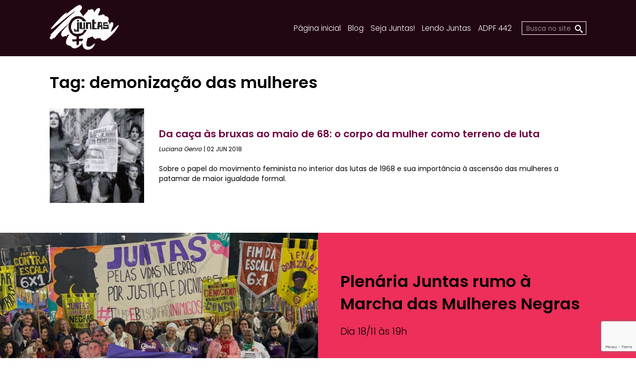

--- FILE ---
content_type: text/html; charset=UTF-8
request_url: https://coletivojuntas.com.br/t/demonizacao-das-mulheres/
body_size: 9103
content:
<!DOCTYPE html>
<html lang="pt-BR">

<head>
<meta charset="UTF-8">
<title>demonização das mulheres | Juntas!</title>
<meta name="viewport" content="width=device-width, initial-scale=1">
<meta name="mobile-web-app-capable" content="yes">
<meta name="apple-mobile-web-app-capable" content="yes">
<link rel="dns-prefetch" href="//api.evag.io">
<link rel="pingback" href="https://coletivojuntas.com.br/xmlrpc.php">
<meta name='robots' content='max-image-preview:large' />
<link rel="alternate" type="application/rss+xml" title="Feed de tag para Juntas! &raquo; demonização das mulheres" href="https://coletivojuntas.com.br/t/demonizacao-das-mulheres/feed/" />
<style id='wp-img-auto-sizes-contain-inline-css' type='text/css'>
img:is([sizes=auto i],[sizes^="auto," i]){contain-intrinsic-size:3000px 1500px}
/*# sourceURL=wp-img-auto-sizes-contain-inline-css */
</style>
<style id='wp-block-library-inline-css' type='text/css'>
:root{--wp-block-synced-color:#7a00df;--wp-block-synced-color--rgb:122,0,223;--wp-bound-block-color:var(--wp-block-synced-color);--wp-editor-canvas-background:#ddd;--wp-admin-theme-color:#007cba;--wp-admin-theme-color--rgb:0,124,186;--wp-admin-theme-color-darker-10:#006ba1;--wp-admin-theme-color-darker-10--rgb:0,107,160.5;--wp-admin-theme-color-darker-20:#005a87;--wp-admin-theme-color-darker-20--rgb:0,90,135;--wp-admin-border-width-focus:2px}@media (min-resolution:192dpi){:root{--wp-admin-border-width-focus:1.5px}}.wp-element-button{cursor:pointer}:root .has-very-light-gray-background-color{background-color:#eee}:root .has-very-dark-gray-background-color{background-color:#313131}:root .has-very-light-gray-color{color:#eee}:root .has-very-dark-gray-color{color:#313131}:root .has-vivid-green-cyan-to-vivid-cyan-blue-gradient-background{background:linear-gradient(135deg,#00d084,#0693e3)}:root .has-purple-crush-gradient-background{background:linear-gradient(135deg,#34e2e4,#4721fb 50%,#ab1dfe)}:root .has-hazy-dawn-gradient-background{background:linear-gradient(135deg,#faaca8,#dad0ec)}:root .has-subdued-olive-gradient-background{background:linear-gradient(135deg,#fafae1,#67a671)}:root .has-atomic-cream-gradient-background{background:linear-gradient(135deg,#fdd79a,#004a59)}:root .has-nightshade-gradient-background{background:linear-gradient(135deg,#330968,#31cdcf)}:root .has-midnight-gradient-background{background:linear-gradient(135deg,#020381,#2874fc)}:root{--wp--preset--font-size--normal:16px;--wp--preset--font-size--huge:42px}.has-regular-font-size{font-size:1em}.has-larger-font-size{font-size:2.625em}.has-normal-font-size{font-size:var(--wp--preset--font-size--normal)}.has-huge-font-size{font-size:var(--wp--preset--font-size--huge)}.has-text-align-center{text-align:center}.has-text-align-left{text-align:left}.has-text-align-right{text-align:right}.has-fit-text{white-space:nowrap!important}#end-resizable-editor-section{display:none}.aligncenter{clear:both}.items-justified-left{justify-content:flex-start}.items-justified-center{justify-content:center}.items-justified-right{justify-content:flex-end}.items-justified-space-between{justify-content:space-between}.screen-reader-text{border:0;clip-path:inset(50%);height:1px;margin:-1px;overflow:hidden;padding:0;position:absolute;width:1px;word-wrap:normal!important}.screen-reader-text:focus{background-color:#ddd;clip-path:none;color:#444;display:block;font-size:1em;height:auto;left:5px;line-height:normal;padding:15px 23px 14px;text-decoration:none;top:5px;width:auto;z-index:100000}html :where(.has-border-color){border-style:solid}html :where([style*=border-top-color]){border-top-style:solid}html :where([style*=border-right-color]){border-right-style:solid}html :where([style*=border-bottom-color]){border-bottom-style:solid}html :where([style*=border-left-color]){border-left-style:solid}html :where([style*=border-width]){border-style:solid}html :where([style*=border-top-width]){border-top-style:solid}html :where([style*=border-right-width]){border-right-style:solid}html :where([style*=border-bottom-width]){border-bottom-style:solid}html :where([style*=border-left-width]){border-left-style:solid}html :where(img[class*=wp-image-]){height:auto;max-width:100%}:where(figure){margin:0 0 1em}html :where(.is-position-sticky){--wp-admin--admin-bar--position-offset:var(--wp-admin--admin-bar--height,0px)}@media screen and (max-width:600px){html :where(.is-position-sticky){--wp-admin--admin-bar--position-offset:0px}}

/*# sourceURL=wp-block-library-inline-css */
</style><style id='global-styles-inline-css' type='text/css'>
:root{--wp--preset--aspect-ratio--square: 1;--wp--preset--aspect-ratio--4-3: 4/3;--wp--preset--aspect-ratio--3-4: 3/4;--wp--preset--aspect-ratio--3-2: 3/2;--wp--preset--aspect-ratio--2-3: 2/3;--wp--preset--aspect-ratio--16-9: 16/9;--wp--preset--aspect-ratio--9-16: 9/16;--wp--preset--color--black: #000000;--wp--preset--color--cyan-bluish-gray: #abb8c3;--wp--preset--color--white: #ffffff;--wp--preset--color--pale-pink: #f78da7;--wp--preset--color--vivid-red: #cf2e2e;--wp--preset--color--luminous-vivid-orange: #ff6900;--wp--preset--color--luminous-vivid-amber: #fcb900;--wp--preset--color--light-green-cyan: #7bdcb5;--wp--preset--color--vivid-green-cyan: #00d084;--wp--preset--color--pale-cyan-blue: #8ed1fc;--wp--preset--color--vivid-cyan-blue: #0693e3;--wp--preset--color--vivid-purple: #9b51e0;--wp--preset--gradient--vivid-cyan-blue-to-vivid-purple: linear-gradient(135deg,rgb(6,147,227) 0%,rgb(155,81,224) 100%);--wp--preset--gradient--light-green-cyan-to-vivid-green-cyan: linear-gradient(135deg,rgb(122,220,180) 0%,rgb(0,208,130) 100%);--wp--preset--gradient--luminous-vivid-amber-to-luminous-vivid-orange: linear-gradient(135deg,rgb(252,185,0) 0%,rgb(255,105,0) 100%);--wp--preset--gradient--luminous-vivid-orange-to-vivid-red: linear-gradient(135deg,rgb(255,105,0) 0%,rgb(207,46,46) 100%);--wp--preset--gradient--very-light-gray-to-cyan-bluish-gray: linear-gradient(135deg,rgb(238,238,238) 0%,rgb(169,184,195) 100%);--wp--preset--gradient--cool-to-warm-spectrum: linear-gradient(135deg,rgb(74,234,220) 0%,rgb(151,120,209) 20%,rgb(207,42,186) 40%,rgb(238,44,130) 60%,rgb(251,105,98) 80%,rgb(254,248,76) 100%);--wp--preset--gradient--blush-light-purple: linear-gradient(135deg,rgb(255,206,236) 0%,rgb(152,150,240) 100%);--wp--preset--gradient--blush-bordeaux: linear-gradient(135deg,rgb(254,205,165) 0%,rgb(254,45,45) 50%,rgb(107,0,62) 100%);--wp--preset--gradient--luminous-dusk: linear-gradient(135deg,rgb(255,203,112) 0%,rgb(199,81,192) 50%,rgb(65,88,208) 100%);--wp--preset--gradient--pale-ocean: linear-gradient(135deg,rgb(255,245,203) 0%,rgb(182,227,212) 50%,rgb(51,167,181) 100%);--wp--preset--gradient--electric-grass: linear-gradient(135deg,rgb(202,248,128) 0%,rgb(113,206,126) 100%);--wp--preset--gradient--midnight: linear-gradient(135deg,rgb(2,3,129) 0%,rgb(40,116,252) 100%);--wp--preset--font-size--small: 13px;--wp--preset--font-size--medium: 20px;--wp--preset--font-size--large: 36px;--wp--preset--font-size--x-large: 42px;--wp--preset--spacing--20: 0.44rem;--wp--preset--spacing--30: 0.67rem;--wp--preset--spacing--40: 1rem;--wp--preset--spacing--50: 1.5rem;--wp--preset--spacing--60: 2.25rem;--wp--preset--spacing--70: 3.38rem;--wp--preset--spacing--80: 5.06rem;--wp--preset--shadow--natural: 6px 6px 9px rgba(0, 0, 0, 0.2);--wp--preset--shadow--deep: 12px 12px 50px rgba(0, 0, 0, 0.4);--wp--preset--shadow--sharp: 6px 6px 0px rgba(0, 0, 0, 0.2);--wp--preset--shadow--outlined: 6px 6px 0px -3px rgb(255, 255, 255), 6px 6px rgb(0, 0, 0);--wp--preset--shadow--crisp: 6px 6px 0px rgb(0, 0, 0);}:where(.is-layout-flex){gap: 0.5em;}:where(.is-layout-grid){gap: 0.5em;}body .is-layout-flex{display: flex;}.is-layout-flex{flex-wrap: wrap;align-items: center;}.is-layout-flex > :is(*, div){margin: 0;}body .is-layout-grid{display: grid;}.is-layout-grid > :is(*, div){margin: 0;}:where(.wp-block-columns.is-layout-flex){gap: 2em;}:where(.wp-block-columns.is-layout-grid){gap: 2em;}:where(.wp-block-post-template.is-layout-flex){gap: 1.25em;}:where(.wp-block-post-template.is-layout-grid){gap: 1.25em;}.has-black-color{color: var(--wp--preset--color--black) !important;}.has-cyan-bluish-gray-color{color: var(--wp--preset--color--cyan-bluish-gray) !important;}.has-white-color{color: var(--wp--preset--color--white) !important;}.has-pale-pink-color{color: var(--wp--preset--color--pale-pink) !important;}.has-vivid-red-color{color: var(--wp--preset--color--vivid-red) !important;}.has-luminous-vivid-orange-color{color: var(--wp--preset--color--luminous-vivid-orange) !important;}.has-luminous-vivid-amber-color{color: var(--wp--preset--color--luminous-vivid-amber) !important;}.has-light-green-cyan-color{color: var(--wp--preset--color--light-green-cyan) !important;}.has-vivid-green-cyan-color{color: var(--wp--preset--color--vivid-green-cyan) !important;}.has-pale-cyan-blue-color{color: var(--wp--preset--color--pale-cyan-blue) !important;}.has-vivid-cyan-blue-color{color: var(--wp--preset--color--vivid-cyan-blue) !important;}.has-vivid-purple-color{color: var(--wp--preset--color--vivid-purple) !important;}.has-black-background-color{background-color: var(--wp--preset--color--black) !important;}.has-cyan-bluish-gray-background-color{background-color: var(--wp--preset--color--cyan-bluish-gray) !important;}.has-white-background-color{background-color: var(--wp--preset--color--white) !important;}.has-pale-pink-background-color{background-color: var(--wp--preset--color--pale-pink) !important;}.has-vivid-red-background-color{background-color: var(--wp--preset--color--vivid-red) !important;}.has-luminous-vivid-orange-background-color{background-color: var(--wp--preset--color--luminous-vivid-orange) !important;}.has-luminous-vivid-amber-background-color{background-color: var(--wp--preset--color--luminous-vivid-amber) !important;}.has-light-green-cyan-background-color{background-color: var(--wp--preset--color--light-green-cyan) !important;}.has-vivid-green-cyan-background-color{background-color: var(--wp--preset--color--vivid-green-cyan) !important;}.has-pale-cyan-blue-background-color{background-color: var(--wp--preset--color--pale-cyan-blue) !important;}.has-vivid-cyan-blue-background-color{background-color: var(--wp--preset--color--vivid-cyan-blue) !important;}.has-vivid-purple-background-color{background-color: var(--wp--preset--color--vivid-purple) !important;}.has-black-border-color{border-color: var(--wp--preset--color--black) !important;}.has-cyan-bluish-gray-border-color{border-color: var(--wp--preset--color--cyan-bluish-gray) !important;}.has-white-border-color{border-color: var(--wp--preset--color--white) !important;}.has-pale-pink-border-color{border-color: var(--wp--preset--color--pale-pink) !important;}.has-vivid-red-border-color{border-color: var(--wp--preset--color--vivid-red) !important;}.has-luminous-vivid-orange-border-color{border-color: var(--wp--preset--color--luminous-vivid-orange) !important;}.has-luminous-vivid-amber-border-color{border-color: var(--wp--preset--color--luminous-vivid-amber) !important;}.has-light-green-cyan-border-color{border-color: var(--wp--preset--color--light-green-cyan) !important;}.has-vivid-green-cyan-border-color{border-color: var(--wp--preset--color--vivid-green-cyan) !important;}.has-pale-cyan-blue-border-color{border-color: var(--wp--preset--color--pale-cyan-blue) !important;}.has-vivid-cyan-blue-border-color{border-color: var(--wp--preset--color--vivid-cyan-blue) !important;}.has-vivid-purple-border-color{border-color: var(--wp--preset--color--vivid-purple) !important;}.has-vivid-cyan-blue-to-vivid-purple-gradient-background{background: var(--wp--preset--gradient--vivid-cyan-blue-to-vivid-purple) !important;}.has-light-green-cyan-to-vivid-green-cyan-gradient-background{background: var(--wp--preset--gradient--light-green-cyan-to-vivid-green-cyan) !important;}.has-luminous-vivid-amber-to-luminous-vivid-orange-gradient-background{background: var(--wp--preset--gradient--luminous-vivid-amber-to-luminous-vivid-orange) !important;}.has-luminous-vivid-orange-to-vivid-red-gradient-background{background: var(--wp--preset--gradient--luminous-vivid-orange-to-vivid-red) !important;}.has-very-light-gray-to-cyan-bluish-gray-gradient-background{background: var(--wp--preset--gradient--very-light-gray-to-cyan-bluish-gray) !important;}.has-cool-to-warm-spectrum-gradient-background{background: var(--wp--preset--gradient--cool-to-warm-spectrum) !important;}.has-blush-light-purple-gradient-background{background: var(--wp--preset--gradient--blush-light-purple) !important;}.has-blush-bordeaux-gradient-background{background: var(--wp--preset--gradient--blush-bordeaux) !important;}.has-luminous-dusk-gradient-background{background: var(--wp--preset--gradient--luminous-dusk) !important;}.has-pale-ocean-gradient-background{background: var(--wp--preset--gradient--pale-ocean) !important;}.has-electric-grass-gradient-background{background: var(--wp--preset--gradient--electric-grass) !important;}.has-midnight-gradient-background{background: var(--wp--preset--gradient--midnight) !important;}.has-small-font-size{font-size: var(--wp--preset--font-size--small) !important;}.has-medium-font-size{font-size: var(--wp--preset--font-size--medium) !important;}.has-large-font-size{font-size: var(--wp--preset--font-size--large) !important;}.has-x-large-font-size{font-size: var(--wp--preset--font-size--x-large) !important;}
/*# sourceURL=global-styles-inline-css */
</style>

<style id='classic-theme-styles-inline-css' type='text/css'>
/*! This file is auto-generated */
.wp-block-button__link{color:#fff;background-color:#32373c;border-radius:9999px;box-shadow:none;text-decoration:none;padding:calc(.667em + 2px) calc(1.333em + 2px);font-size:1.125em}.wp-block-file__button{background:#32373c;color:#fff;text-decoration:none}
/*# sourceURL=/wp-includes/css/classic-themes.min.css */
</style>
<link rel='stylesheet' id='webpack-styles-css' href='https://coletivojuntas.com.br/wp-content/themes/juntas/build/main.16409966.css' type='text/css' media='all' />
<link rel="https://api.w.org/" href="https://coletivojuntas.com.br/wp-json/" /><link rel="alternate" title="JSON" type="application/json" href="https://coletivojuntas.com.br/wp-json/wp/v2/tags/27" />  <meta property="og:type" content="website" />
  <meta property="og:title" content="Tag: &lt;span&gt;demonização das mulheres&lt;/span&gt;" />
  <meta property="og:url" content="https://coletivojuntas.com.br/t/demonizacao-das-mulheres/" />
  <meta name="description" property="og:description" content="Sobre o papel do movimento feminista no interior das lutas de 1968 e sua importância à ascensão das mulheres a patamar de maior igualdade formal." />
  <meta property="og:site_name" content="Juntas!" />
    <meta property="og:image" content="https://coletivojuntas.com.br/wp-content/themes/juntas/build/a8e49346cd921bea7d6b529be386b0a9.png" />
  <meta property="og:image:width" content="1200" />
  <meta property="og:image:height" content="630" />
    <meta name="twitter:card" content="summary_large_image" />
  <link rel="icon" href="https://coletivojuntas.com.br/wp-content/uploads/2020/06/cropped-venus-32x32.png" sizes="32x32" />
<link rel="icon" href="https://coletivojuntas.com.br/wp-content/uploads/2020/06/cropped-venus-192x192.png" sizes="192x192" />
<link rel="apple-touch-icon" href="https://coletivojuntas.com.br/wp-content/uploads/2020/06/cropped-venus-180x180.png" />
<meta name="msapplication-TileImage" content="https://coletivojuntas.com.br/wp-content/uploads/2020/06/cropped-venus-270x270.png" />
		<style type="text/css" id="wp-custom-css">
			section.social {
	display:none;
}		</style>
		</head>

<body class="archive tag tag-demonizacao-das-mulheres tag-27 wp-theme-juntas">
<header class="header">
  <div class="wrap">
    <h1 class="header-title">
      <a href="/" aria-label="Ir para página inicial">
        <img class="header-logo" alt="Juntas!" src="https://coletivojuntas.com.br/wp-content/themes/juntas/build/341c787b674b7d82383c731c734134a5.png" />
      </a>
    </h1>

    <a class="header-toggle" href="/" aria-hidden="true">
      <span class="header-navicon"></span>
    </a>

    <div class="nav-overlay"></div>

    <nav class="header-nav">
      <div class="menu-menu-container"><ul id="menu-menu" class="header-menu"><li id="menu-item-57" class="menu-item menu-item-type-post_type menu-item-object-page menu-item-home menu-item-57"><a href="https://coletivojuntas.com.br/">Página inicial</a></li>
<li id="menu-item-56" class="menu-item menu-item-type-post_type menu-item-object-page current_page_parent menu-item-56"><a href="https://coletivojuntas.com.br/blog/">Blog</a></li>
<li id="menu-item-63" class="menu-item menu-item-type-post_type menu-item-object-page menu-item-63"><a href="https://coletivojuntas.com.br/participe/">Seja Juntas!</a></li>
<li id="menu-item-1024" class="menu-item menu-item-type-post_type menu-item-object-page menu-item-1024"><a href="https://coletivojuntas.com.br/lendo-juntas/">Lendo Juntas</a></li>
<li id="menu-item-1284" class="menu-item menu-item-type-post_type menu-item-object-page menu-item-1284"><a href="https://coletivojuntas.com.br/aprovaadpf442/">ADPF 442</a></li>
</ul></div>
      <form class="header-search" action="/" method="get">
        <input class="header-search-input" type="text" name="s" placeholder="Busca no site" />
        <button type="submit" class="header-search-button">
          <svg version="1.1" width="32" height="32" viewBox="0 0 32 32"><path d="M31.008 27.231l-7.58-6.447c-0.784-0.705-1.622-1.029-2.299-0.998 1.789-2.096 2.87-4.815 2.87-7.787 0-6.627-5.373-12-12-12s-12 5.373-12 12 5.373 12 12 12c2.972 0 5.691-1.081 7.787-2.87-0.031 0.677 0.293 1.515 0.998 2.299l6.447 7.58c1.104 1.226 2.907 1.33 4.007 0.23s0.997-2.903-0.23-4.007zM12 20c-4.418 0-8-3.582-8-8s3.582-8 8-8 8 3.582 8 8-3.582 8-8 8z"></path></svg>
        </button>
      </form>
    </nav>
  </div>
</header>

<main class="index">
  <div class="wrap">
    <header class="index-header">
              <h1 class="index-htitle">Tag: <span>demonização das mulheres</span></h1>
            </header>

    <ul class="index-list">
              <li>  <div class="news-item">
    <a class="news-thumbnail" href="https://coletivojuntas.com.br/2018/06/da-caca-as-bruxas-ao-maio-de-68-o-corpo-da-mulher-como-terreno-de-luta/" aria-label="Da caça às bruxas ao maio de 68: o corpo da mulher como terreno de luta">
      <img alt="Da caça às bruxas ao maio de 68: o corpo da mulher como terreno de luta" class="news-image" src="https://coletivojuntas.com.br/wp-content/uploads/2020/06/femmes-200x200.jpg" width="200" height="200" />
    </a>

    <div class="news-info">
      <h1 class="news-title">
        <a href="https://coletivojuntas.com.br/2018/06/da-caca-as-bruxas-ao-maio-de-68-o-corpo-da-mulher-como-terreno-de-luta/">
          Da caça às bruxas ao maio de 68: o corpo da mulher como terreno de luta        </a>
      </h1>
      <div class="news-meta">
                  <span class="news-author"><a href="https://coletivojuntas.com.br/a/luciana-genro/">Luciana Genro</a></span>
                  <span class="news-date">
          02 jun 2018        </span>
      </div>
      <div class="news-excerpt">
        <a href="https://coletivojuntas.com.br/2018/06/da-caca-as-bruxas-ao-maio-de-68-o-corpo-da-mulher-como-terreno-de-luta/">
          Sobre o papel do movimento feminista no interior das lutas de 1968 e sua importância à ascensão das mulheres a patamar de maior igualdade formal.        </a>
      </div>
    </div>
  </div>
  </li>
            </ul>

      </div>
</main>


<section class="campaign main-columns" style="background: #ed2f59; color: #000000">
  <div class="campaign-photo" style="background-image: url('https://coletivojuntas.com.br/wp-content/uploads/2025/11/mmnsp-2025-960x720.jpg');">
  </div>
  <div class="campaign-text">
    <div class="wrap">
      <h2 class="campaign-title"><a href="https://coletivojuntas.com.br/juntasrumoamarcha/">Plenária Juntas rumo à Marcha das Mulheres Negras</a></h2>
      <p class="campaign-description">Dia 18/11 às 19h</p>

      <div class="signatures-container"
        data-channel="8bfed8aa-0265-45f0-b5ab-29624f01680c"
        data-color="#000000"
        data-evag="signatures">
      </div>

      <a class="campaign-button" href="https://coletivojuntas.com.br/juntasrumoamarcha/" style="background: #000000; color: #FFFFFF;">
        Inscreva-se      </a>
    </div>
  </div>
</section>

<section class="partners">
  <div class="wrap">
    <h2 class="partners-title">Parceiros</h2>
    <ul class="partners-list">
              <li>
          <a href="https://redeemancipa.org.br/">
            <img class="partners-image" src="https://coletivojuntas.com.br/wp-content/uploads/2020/06/emancipa.jpg" />
            <span class="partners-name">Rede Emancipa de Educação Popular</span>
          </a>
        </li>
                <li>
          <a href="https://juntos.org.br/">
            <img class="partners-image" src="https://coletivojuntas.com.br/wp-content/uploads/2020/06/juntos.jpg" />
            <span class="partners-name">Coletivo Juntos!</span>
          </a>
        </li>
                <li>
          <a href="https://movimentorevista.com.br/">
            <img class="partners-image" src="https://coletivojuntas.com.br/wp-content/uploads/2020/06/movimento.jpg" />
            <span class="partners-name">Revista Movimento</span>
          </a>
        </li>
                <li>
          <a href="https://tlssindical.com.br/">
            <img class="partners-image" src="https://coletivojuntas.com.br/wp-content/uploads/2021/07/151512311_2480539252092394_7517516073501879581_n-300x300.jpg" />
            <span class="partners-name">TLS - Sindical</span>
          </a>
        </li>
            </ul>
  </div>
</section>

<section class="join">
  <div class="wrap">
    <div class="join-header">
      <h2 class="join-title">Entre em contato!</h2>
      <div class="join-social">
        <a href="https://www.facebook.com/juntascoletivo/" title="Facebook"><svg xmlns="http://www.w3.org/2000/svg" xmlns:xlink="http://www.w3.org/1999/xlink" version="1.1" width="24" height="24" viewBox="0 0 24 24"><path d="M17,2V2H17V6H15C14.31,6 14,6.81 14,7.5V10H14L17,10V14H14V22H10V14H7V10H10V6A4,4 0 0,1 14,2H17Z"></path></svg>
</a>
        <a href="https://www.instagram.com/coletivojuntas/" title="Instagram"><svg version="1.1" width="32" height="32" viewBox="0 0 32 32"><path d="M16 2.881c4.275 0 4.781 0.019 6.462 0.094 1.563 0.069 2.406 0.331 2.969 0.55 0.744 0.288 1.281 0.638 1.837 1.194 0.563 0.563 0.906 1.094 1.2 1.838 0.219 0.563 0.481 1.412 0.55 2.969 0.075 1.688 0.094 2.194 0.094 6.463s-0.019 4.781-0.094 6.463c-0.069 1.563-0.331 2.406-0.55 2.969-0.288 0.744-0.637 1.281-1.194 1.837-0.563 0.563-1.094 0.906-1.837 1.2-0.563 0.219-1.413 0.481-2.969 0.55-1.688 0.075-2.194 0.094-6.463 0.094s-4.781-0.019-6.463-0.094c-1.563-0.069-2.406-0.331-2.969-0.55-0.744-0.288-1.281-0.637-1.838-1.194-0.563-0.563-0.906-1.094-1.2-1.837-0.219-0.563-0.481-1.413-0.55-2.969-0.075-1.688-0.094-2.194-0.094-6.463s0.019-4.781 0.094-6.463c0.069-1.563 0.331-2.406 0.55-2.969 0.288-0.744 0.638-1.281 1.194-1.838 0.563-0.563 1.094-0.906 1.838-1.2 0.563-0.219 1.412-0.481 2.969-0.55 1.681-0.075 2.188-0.094 6.463-0.094zM16 0c-4.344 0-4.887 0.019-6.594 0.094-1.7 0.075-2.869 0.35-3.881 0.744-1.056 0.412-1.95 0.956-2.837 1.85-0.894 0.888-1.438 1.781-1.85 2.831-0.394 1.019-0.669 2.181-0.744 3.881-0.075 1.713-0.094 2.256-0.094 6.6s0.019 4.887 0.094 6.594c0.075 1.7 0.35 2.869 0.744 3.881 0.413 1.056 0.956 1.95 1.85 2.837 0.887 0.887 1.781 1.438 2.831 1.844 1.019 0.394 2.181 0.669 3.881 0.744 1.706 0.075 2.25 0.094 6.594 0.094s4.888-0.019 6.594-0.094c1.7-0.075 2.869-0.35 3.881-0.744 1.050-0.406 1.944-0.956 2.831-1.844s1.438-1.781 1.844-2.831c0.394-1.019 0.669-2.181 0.744-3.881 0.075-1.706 0.094-2.25 0.094-6.594s-0.019-4.887-0.094-6.594c-0.075-1.7-0.35-2.869-0.744-3.881-0.394-1.063-0.938-1.956-1.831-2.844-0.887-0.887-1.781-1.438-2.831-1.844-1.019-0.394-2.181-0.669-3.881-0.744-1.712-0.081-2.256-0.1-6.6-0.1v0z"></path><path d="M16 7.781c-4.537 0-8.219 3.681-8.219 8.219s3.681 8.219 8.219 8.219 8.219-3.681 8.219-8.219c0-4.537-3.681-8.219-8.219-8.219zM16 21.331c-2.944 0-5.331-2.387-5.331-5.331s2.387-5.331 5.331-5.331c2.944 0 5.331 2.387 5.331 5.331s-2.387 5.331-5.331 5.331z"></path><path d="M26.462 7.456c0 1.060-0.859 1.919-1.919 1.919s-1.919-0.859-1.919-1.919c0-1.060 0.859-1.919 1.919-1.919s1.919 0.859 1.919 1.919z"></path></svg>
</a>
        <a href="https://www.youtube.com/channel/UC2Ic2cITG7Rq6dZC_ztdobQ" title="YouTube"><svg xmlns="http://www.w3.org/2000/svg" xmlns:xlink="http://www.w3.org/1999/xlink" version="1.1" width="32" height="32" viewBox="0 0 32 32"><path d="M31.681 9.6c0 0-0.313-2.206-1.275-3.175-1.219-1.275-2.581-1.281-3.206-1.356-4.475-0.325-11.194-0.325-11.194-0.325h-0.012c0 0-6.719 0-11.194 0.325-0.625 0.075-1.987 0.081-3.206 1.356-0.963 0.969-1.269 3.175-1.269 3.175s-0.319 2.588-0.319 5.181v2.425c0 2.587 0.319 5.181 0.319 5.181s0.313 2.206 1.269 3.175c1.219 1.275 2.819 1.231 3.531 1.369 2.563 0.244 10.881 0.319 10.881 0.319s6.725-0.012 11.2-0.331c0.625-0.075 1.988-0.081 3.206-1.356 0.962-0.969 1.275-3.175 1.275-3.175s0.319-2.587 0.319-5.181v-2.425c-0.006-2.588-0.325-5.181-0.325-5.181zM12.694 20.15v-8.994l8.644 4.513-8.644 4.481z"></path></svg>
</a>
      </div>
    </div>

    <div data-evag="multiforms">
      <form action="https://api.evag.io/channels/ff867911-5cff-4617-96de-e68f2717ad37/submit" class="form join-form" data-evag="form">
        <p>
          <label>
            <span class="form-label">Nome completo</span>
            <input class="form-input" type="text" name="name" placeholder="Nome completo" />
          </label>
        </p>
        <p>
          <label>
            <span class="form-label">E-mail</span>
            <input class="form-input" type="email" name="email" placeholder="E-mail" />
          </label>
        </p>
        <p>
          <label>
            <span class="form-label">WhatsApp</span>
            <input class="form-input" type="tel" name="phone" placeholder="WhatsApp" data-evag="phone" />
          </label>
        </p>
        <p class="form-location">
          <label class="form-uf">
            <span class="form-label">UF</span>
            <select class="form-select" name="uf">
              <option selected="selected" disabled="disabled" value="">UF</option>
              <option value="AC">AC</option><option value="AL">AL</option><option value="AM">AM</option><option value="AP">AP</option><option value="BA">BA</option><option value="CE">CE</option><option value="DF">DF</option><option value="ES">ES</option><option value="GO">GO</option><option value="MA">MA</option><option value="MG">MG</option><option value="MS">MS</option><option value="MT">MT</option><option value="PA">PA</option><option value="PB">PB</option><option value="PE">PE</option><option value="PI">PI</option><option value="PR">PR</option><option value="RJ">RJ</option><option value="RN">RN</option><option value="RO">RO</option><option value="RR">RR</option><option value="RS">RS</option><option value="SC">SC</option><option value="SE">SE</option><option value="SP">SP</option><option value="TO">TO</option>            </select>
          </label>
          <label class="form-city">
            <span class="form-label">Município</span>
            <select class="form-select" name="city">
              <option selected="selected" disabled="disabled" value="">Município</option>
            </select>
          </label>
        </p>
        <p>
          <label>
            <span class="form-label">Mensagem</span>
            <textarea class="form-textarea" name="message" placeholder="Mensagem" rows="4"></textarea>
          </label>
        </p>
        <p class="form-checkbox-container">
          <label>
            <input class="form-checkbox" type="checkbox" name="subscribe" />
            <span class="form-checkbox-label">Quero receber novidades do Coletivo Juntas.</span>
          </label>
        </p>
        <p class="form-button-container">
          <button class="form-button" type="submit">
            <span class="hide-disabled">Enviar</span>
            <div class="show-disabled lds-ellipsis"><div></div><div></div><div></div><div></div></div>
          </button>
        </p>
        <p class="form-privacy">
          <a href="/politica-de-privacidade/">Política de privacidade</a>
        </p>
      </form>

      <form class="join-feedback" data-evag="form">
        <p>Mensagem enviada com sucesso!</p>
      </form>
    </div>
  </div>
</section>
<footer class="footer">
  <div class="wrap">
    <div class="footer-social">
      <a href="https://www.facebook.com/juntascoletivo/" title="Facebook"><svg xmlns="http://www.w3.org/2000/svg" xmlns:xlink="http://www.w3.org/1999/xlink" version="1.1" width="24" height="24" viewBox="0 0 24 24"><path d="M17,2V2H17V6H15C14.31,6 14,6.81 14,7.5V10H14L17,10V14H14V22H10V14H7V10H10V6A4,4 0 0,1 14,2H17Z"></path></svg>
</a>
      <a href="https://www.instagram.com/coletivojuntas/" title="Instagram"><svg version="1.1" width="32" height="32" viewBox="0 0 32 32"><path d="M16 2.881c4.275 0 4.781 0.019 6.462 0.094 1.563 0.069 2.406 0.331 2.969 0.55 0.744 0.288 1.281 0.638 1.837 1.194 0.563 0.563 0.906 1.094 1.2 1.838 0.219 0.563 0.481 1.412 0.55 2.969 0.075 1.688 0.094 2.194 0.094 6.463s-0.019 4.781-0.094 6.463c-0.069 1.563-0.331 2.406-0.55 2.969-0.288 0.744-0.637 1.281-1.194 1.837-0.563 0.563-1.094 0.906-1.837 1.2-0.563 0.219-1.413 0.481-2.969 0.55-1.688 0.075-2.194 0.094-6.463 0.094s-4.781-0.019-6.463-0.094c-1.563-0.069-2.406-0.331-2.969-0.55-0.744-0.288-1.281-0.637-1.838-1.194-0.563-0.563-0.906-1.094-1.2-1.837-0.219-0.563-0.481-1.413-0.55-2.969-0.075-1.688-0.094-2.194-0.094-6.463s0.019-4.781 0.094-6.463c0.069-1.563 0.331-2.406 0.55-2.969 0.288-0.744 0.638-1.281 1.194-1.838 0.563-0.563 1.094-0.906 1.838-1.2 0.563-0.219 1.412-0.481 2.969-0.55 1.681-0.075 2.188-0.094 6.463-0.094zM16 0c-4.344 0-4.887 0.019-6.594 0.094-1.7 0.075-2.869 0.35-3.881 0.744-1.056 0.412-1.95 0.956-2.837 1.85-0.894 0.888-1.438 1.781-1.85 2.831-0.394 1.019-0.669 2.181-0.744 3.881-0.075 1.713-0.094 2.256-0.094 6.6s0.019 4.887 0.094 6.594c0.075 1.7 0.35 2.869 0.744 3.881 0.413 1.056 0.956 1.95 1.85 2.837 0.887 0.887 1.781 1.438 2.831 1.844 1.019 0.394 2.181 0.669 3.881 0.744 1.706 0.075 2.25 0.094 6.594 0.094s4.888-0.019 6.594-0.094c1.7-0.075 2.869-0.35 3.881-0.744 1.050-0.406 1.944-0.956 2.831-1.844s1.438-1.781 1.844-2.831c0.394-1.019 0.669-2.181 0.744-3.881 0.075-1.706 0.094-2.25 0.094-6.594s-0.019-4.887-0.094-6.594c-0.075-1.7-0.35-2.869-0.744-3.881-0.394-1.063-0.938-1.956-1.831-2.844-0.887-0.887-1.781-1.438-2.831-1.844-1.019-0.394-2.181-0.669-3.881-0.744-1.712-0.081-2.256-0.1-6.6-0.1v0z"></path><path d="M16 7.781c-4.537 0-8.219 3.681-8.219 8.219s3.681 8.219 8.219 8.219 8.219-3.681 8.219-8.219c0-4.537-3.681-8.219-8.219-8.219zM16 21.331c-2.944 0-5.331-2.387-5.331-5.331s2.387-5.331 5.331-5.331c2.944 0 5.331 2.387 5.331 5.331s-2.387 5.331-5.331 5.331z"></path><path d="M26.462 7.456c0 1.060-0.859 1.919-1.919 1.919s-1.919-0.859-1.919-1.919c0-1.060 0.859-1.919 1.919-1.919s1.919 0.859 1.919 1.919z"></path></svg>
</a>
      <a href="https://www.youtube.com/channel/UC2Ic2cITG7Rq6dZC_ztdobQ" title="YouTube"><svg xmlns="http://www.w3.org/2000/svg" xmlns:xlink="http://www.w3.org/1999/xlink" version="1.1" width="32" height="32" viewBox="0 0 32 32"><path d="M31.681 9.6c0 0-0.313-2.206-1.275-3.175-1.219-1.275-2.581-1.281-3.206-1.356-4.475-0.325-11.194-0.325-11.194-0.325h-0.012c0 0-6.719 0-11.194 0.325-0.625 0.075-1.987 0.081-3.206 1.356-0.963 0.969-1.269 3.175-1.269 3.175s-0.319 2.588-0.319 5.181v2.425c0 2.587 0.319 5.181 0.319 5.181s0.313 2.206 1.269 3.175c1.219 1.275 2.819 1.231 3.531 1.369 2.563 0.244 10.881 0.319 10.881 0.319s6.725-0.012 11.2-0.331c0.625-0.075 1.988-0.081 3.206-1.356 0.962-0.969 1.275-3.175 1.275-3.175s0.319-2.587 0.319-5.181v-2.425c-0.006-2.588-0.325-5.181-0.325-5.181zM12.694 20.15v-8.994l8.644 4.513-8.644 4.481z"></path></svg>
</a>
    </div>

    <p><a href="/politica-de-privacidade/">Política de privacidade</a></p>

    <p>Copyleft © 2011-2026 Juntas! O conteúdo deste site, exceto quando proveniente de outras fontes ou onde especificado o contrário, está licenciado sob a <a href="https://creativecommons.org/licenses/by-sa/3.0/br/">Creative Commons by-sa 3.0 BR</a>.</p>
  </div>
</footer>

<script async src="https://www.googletagmanager.com/gtag/js?id=UA-266727-17"></script>
<script>window.dataLayer=window.dataLayer||[];function gtag(){dataLayer.push(arguments);}gtag('js', new Date());gtag('config', 'UA-266727-17');</script>
<script>(function(e,v,a,g,i,o,t){if(e.evag)return;i=e.evag=function(){i.callMethod?i.callMethod.apply(i,arguments):i.queue.push(arguments)};if(!e._evag)e._evag=i;i.push=i;i.queue=[];o=v.createElement(a);o.async=!0;o.src=g;t=v.getElementsByTagName(a)[0];t.parentNode.insertBefore(o,t);})(window,document,'script','https://api.evag.io/t.js');evag('init','f7fd390f-6fa9-4770-aa16-d829d19553c2');evag('track','pageview');</script><noscript><img src="https://api.evag.io/projects/f7fd390f-6fa9-4770-aa16-d829d19553c2/t.gif" width="1" height="1" style="display:none;" /></noscript>
<script type="speculationrules">
{"prefetch":[{"source":"document","where":{"and":[{"href_matches":"/*"},{"not":{"href_matches":["/wp-*.php","/wp-admin/*","/wp-content/uploads/*","/wp-content/*","/wp-content/plugins/*","/wp-content/themes/juntas/*","/*\\?(.+)"]}},{"not":{"selector_matches":"a[rel~=\"nofollow\"]"}},{"not":{"selector_matches":".no-prefetch, .no-prefetch a"}}]},"eagerness":"conservative"}]}
</script>
<script async src="https://coletivojuntas.com.br/wp-content/themes/juntas/build/main.16409966.js"></script></body>

</html>


--- FILE ---
content_type: text/html; charset=utf-8
request_url: https://www.google.com/recaptcha/api2/anchor?ar=1&k=6LehPOQUAAAAABDj6JsW_QsZw_4ZgHRCq4zgzPFu&co=aHR0cHM6Ly9jb2xldGl2b2p1bnRhcy5jb20uYnI6NDQz&hl=en&v=PoyoqOPhxBO7pBk68S4YbpHZ&size=invisible&anchor-ms=20000&execute-ms=30000&cb=yykjz08qo3wx
body_size: 48560
content:
<!DOCTYPE HTML><html dir="ltr" lang="en"><head><meta http-equiv="Content-Type" content="text/html; charset=UTF-8">
<meta http-equiv="X-UA-Compatible" content="IE=edge">
<title>reCAPTCHA</title>
<style type="text/css">
/* cyrillic-ext */
@font-face {
  font-family: 'Roboto';
  font-style: normal;
  font-weight: 400;
  font-stretch: 100%;
  src: url(//fonts.gstatic.com/s/roboto/v48/KFO7CnqEu92Fr1ME7kSn66aGLdTylUAMa3GUBHMdazTgWw.woff2) format('woff2');
  unicode-range: U+0460-052F, U+1C80-1C8A, U+20B4, U+2DE0-2DFF, U+A640-A69F, U+FE2E-FE2F;
}
/* cyrillic */
@font-face {
  font-family: 'Roboto';
  font-style: normal;
  font-weight: 400;
  font-stretch: 100%;
  src: url(//fonts.gstatic.com/s/roboto/v48/KFO7CnqEu92Fr1ME7kSn66aGLdTylUAMa3iUBHMdazTgWw.woff2) format('woff2');
  unicode-range: U+0301, U+0400-045F, U+0490-0491, U+04B0-04B1, U+2116;
}
/* greek-ext */
@font-face {
  font-family: 'Roboto';
  font-style: normal;
  font-weight: 400;
  font-stretch: 100%;
  src: url(//fonts.gstatic.com/s/roboto/v48/KFO7CnqEu92Fr1ME7kSn66aGLdTylUAMa3CUBHMdazTgWw.woff2) format('woff2');
  unicode-range: U+1F00-1FFF;
}
/* greek */
@font-face {
  font-family: 'Roboto';
  font-style: normal;
  font-weight: 400;
  font-stretch: 100%;
  src: url(//fonts.gstatic.com/s/roboto/v48/KFO7CnqEu92Fr1ME7kSn66aGLdTylUAMa3-UBHMdazTgWw.woff2) format('woff2');
  unicode-range: U+0370-0377, U+037A-037F, U+0384-038A, U+038C, U+038E-03A1, U+03A3-03FF;
}
/* math */
@font-face {
  font-family: 'Roboto';
  font-style: normal;
  font-weight: 400;
  font-stretch: 100%;
  src: url(//fonts.gstatic.com/s/roboto/v48/KFO7CnqEu92Fr1ME7kSn66aGLdTylUAMawCUBHMdazTgWw.woff2) format('woff2');
  unicode-range: U+0302-0303, U+0305, U+0307-0308, U+0310, U+0312, U+0315, U+031A, U+0326-0327, U+032C, U+032F-0330, U+0332-0333, U+0338, U+033A, U+0346, U+034D, U+0391-03A1, U+03A3-03A9, U+03B1-03C9, U+03D1, U+03D5-03D6, U+03F0-03F1, U+03F4-03F5, U+2016-2017, U+2034-2038, U+203C, U+2040, U+2043, U+2047, U+2050, U+2057, U+205F, U+2070-2071, U+2074-208E, U+2090-209C, U+20D0-20DC, U+20E1, U+20E5-20EF, U+2100-2112, U+2114-2115, U+2117-2121, U+2123-214F, U+2190, U+2192, U+2194-21AE, U+21B0-21E5, U+21F1-21F2, U+21F4-2211, U+2213-2214, U+2216-22FF, U+2308-230B, U+2310, U+2319, U+231C-2321, U+2336-237A, U+237C, U+2395, U+239B-23B7, U+23D0, U+23DC-23E1, U+2474-2475, U+25AF, U+25B3, U+25B7, U+25BD, U+25C1, U+25CA, U+25CC, U+25FB, U+266D-266F, U+27C0-27FF, U+2900-2AFF, U+2B0E-2B11, U+2B30-2B4C, U+2BFE, U+3030, U+FF5B, U+FF5D, U+1D400-1D7FF, U+1EE00-1EEFF;
}
/* symbols */
@font-face {
  font-family: 'Roboto';
  font-style: normal;
  font-weight: 400;
  font-stretch: 100%;
  src: url(//fonts.gstatic.com/s/roboto/v48/KFO7CnqEu92Fr1ME7kSn66aGLdTylUAMaxKUBHMdazTgWw.woff2) format('woff2');
  unicode-range: U+0001-000C, U+000E-001F, U+007F-009F, U+20DD-20E0, U+20E2-20E4, U+2150-218F, U+2190, U+2192, U+2194-2199, U+21AF, U+21E6-21F0, U+21F3, U+2218-2219, U+2299, U+22C4-22C6, U+2300-243F, U+2440-244A, U+2460-24FF, U+25A0-27BF, U+2800-28FF, U+2921-2922, U+2981, U+29BF, U+29EB, U+2B00-2BFF, U+4DC0-4DFF, U+FFF9-FFFB, U+10140-1018E, U+10190-1019C, U+101A0, U+101D0-101FD, U+102E0-102FB, U+10E60-10E7E, U+1D2C0-1D2D3, U+1D2E0-1D37F, U+1F000-1F0FF, U+1F100-1F1AD, U+1F1E6-1F1FF, U+1F30D-1F30F, U+1F315, U+1F31C, U+1F31E, U+1F320-1F32C, U+1F336, U+1F378, U+1F37D, U+1F382, U+1F393-1F39F, U+1F3A7-1F3A8, U+1F3AC-1F3AF, U+1F3C2, U+1F3C4-1F3C6, U+1F3CA-1F3CE, U+1F3D4-1F3E0, U+1F3ED, U+1F3F1-1F3F3, U+1F3F5-1F3F7, U+1F408, U+1F415, U+1F41F, U+1F426, U+1F43F, U+1F441-1F442, U+1F444, U+1F446-1F449, U+1F44C-1F44E, U+1F453, U+1F46A, U+1F47D, U+1F4A3, U+1F4B0, U+1F4B3, U+1F4B9, U+1F4BB, U+1F4BF, U+1F4C8-1F4CB, U+1F4D6, U+1F4DA, U+1F4DF, U+1F4E3-1F4E6, U+1F4EA-1F4ED, U+1F4F7, U+1F4F9-1F4FB, U+1F4FD-1F4FE, U+1F503, U+1F507-1F50B, U+1F50D, U+1F512-1F513, U+1F53E-1F54A, U+1F54F-1F5FA, U+1F610, U+1F650-1F67F, U+1F687, U+1F68D, U+1F691, U+1F694, U+1F698, U+1F6AD, U+1F6B2, U+1F6B9-1F6BA, U+1F6BC, U+1F6C6-1F6CF, U+1F6D3-1F6D7, U+1F6E0-1F6EA, U+1F6F0-1F6F3, U+1F6F7-1F6FC, U+1F700-1F7FF, U+1F800-1F80B, U+1F810-1F847, U+1F850-1F859, U+1F860-1F887, U+1F890-1F8AD, U+1F8B0-1F8BB, U+1F8C0-1F8C1, U+1F900-1F90B, U+1F93B, U+1F946, U+1F984, U+1F996, U+1F9E9, U+1FA00-1FA6F, U+1FA70-1FA7C, U+1FA80-1FA89, U+1FA8F-1FAC6, U+1FACE-1FADC, U+1FADF-1FAE9, U+1FAF0-1FAF8, U+1FB00-1FBFF;
}
/* vietnamese */
@font-face {
  font-family: 'Roboto';
  font-style: normal;
  font-weight: 400;
  font-stretch: 100%;
  src: url(//fonts.gstatic.com/s/roboto/v48/KFO7CnqEu92Fr1ME7kSn66aGLdTylUAMa3OUBHMdazTgWw.woff2) format('woff2');
  unicode-range: U+0102-0103, U+0110-0111, U+0128-0129, U+0168-0169, U+01A0-01A1, U+01AF-01B0, U+0300-0301, U+0303-0304, U+0308-0309, U+0323, U+0329, U+1EA0-1EF9, U+20AB;
}
/* latin-ext */
@font-face {
  font-family: 'Roboto';
  font-style: normal;
  font-weight: 400;
  font-stretch: 100%;
  src: url(//fonts.gstatic.com/s/roboto/v48/KFO7CnqEu92Fr1ME7kSn66aGLdTylUAMa3KUBHMdazTgWw.woff2) format('woff2');
  unicode-range: U+0100-02BA, U+02BD-02C5, U+02C7-02CC, U+02CE-02D7, U+02DD-02FF, U+0304, U+0308, U+0329, U+1D00-1DBF, U+1E00-1E9F, U+1EF2-1EFF, U+2020, U+20A0-20AB, U+20AD-20C0, U+2113, U+2C60-2C7F, U+A720-A7FF;
}
/* latin */
@font-face {
  font-family: 'Roboto';
  font-style: normal;
  font-weight: 400;
  font-stretch: 100%;
  src: url(//fonts.gstatic.com/s/roboto/v48/KFO7CnqEu92Fr1ME7kSn66aGLdTylUAMa3yUBHMdazQ.woff2) format('woff2');
  unicode-range: U+0000-00FF, U+0131, U+0152-0153, U+02BB-02BC, U+02C6, U+02DA, U+02DC, U+0304, U+0308, U+0329, U+2000-206F, U+20AC, U+2122, U+2191, U+2193, U+2212, U+2215, U+FEFF, U+FFFD;
}
/* cyrillic-ext */
@font-face {
  font-family: 'Roboto';
  font-style: normal;
  font-weight: 500;
  font-stretch: 100%;
  src: url(//fonts.gstatic.com/s/roboto/v48/KFO7CnqEu92Fr1ME7kSn66aGLdTylUAMa3GUBHMdazTgWw.woff2) format('woff2');
  unicode-range: U+0460-052F, U+1C80-1C8A, U+20B4, U+2DE0-2DFF, U+A640-A69F, U+FE2E-FE2F;
}
/* cyrillic */
@font-face {
  font-family: 'Roboto';
  font-style: normal;
  font-weight: 500;
  font-stretch: 100%;
  src: url(//fonts.gstatic.com/s/roboto/v48/KFO7CnqEu92Fr1ME7kSn66aGLdTylUAMa3iUBHMdazTgWw.woff2) format('woff2');
  unicode-range: U+0301, U+0400-045F, U+0490-0491, U+04B0-04B1, U+2116;
}
/* greek-ext */
@font-face {
  font-family: 'Roboto';
  font-style: normal;
  font-weight: 500;
  font-stretch: 100%;
  src: url(//fonts.gstatic.com/s/roboto/v48/KFO7CnqEu92Fr1ME7kSn66aGLdTylUAMa3CUBHMdazTgWw.woff2) format('woff2');
  unicode-range: U+1F00-1FFF;
}
/* greek */
@font-face {
  font-family: 'Roboto';
  font-style: normal;
  font-weight: 500;
  font-stretch: 100%;
  src: url(//fonts.gstatic.com/s/roboto/v48/KFO7CnqEu92Fr1ME7kSn66aGLdTylUAMa3-UBHMdazTgWw.woff2) format('woff2');
  unicode-range: U+0370-0377, U+037A-037F, U+0384-038A, U+038C, U+038E-03A1, U+03A3-03FF;
}
/* math */
@font-face {
  font-family: 'Roboto';
  font-style: normal;
  font-weight: 500;
  font-stretch: 100%;
  src: url(//fonts.gstatic.com/s/roboto/v48/KFO7CnqEu92Fr1ME7kSn66aGLdTylUAMawCUBHMdazTgWw.woff2) format('woff2');
  unicode-range: U+0302-0303, U+0305, U+0307-0308, U+0310, U+0312, U+0315, U+031A, U+0326-0327, U+032C, U+032F-0330, U+0332-0333, U+0338, U+033A, U+0346, U+034D, U+0391-03A1, U+03A3-03A9, U+03B1-03C9, U+03D1, U+03D5-03D6, U+03F0-03F1, U+03F4-03F5, U+2016-2017, U+2034-2038, U+203C, U+2040, U+2043, U+2047, U+2050, U+2057, U+205F, U+2070-2071, U+2074-208E, U+2090-209C, U+20D0-20DC, U+20E1, U+20E5-20EF, U+2100-2112, U+2114-2115, U+2117-2121, U+2123-214F, U+2190, U+2192, U+2194-21AE, U+21B0-21E5, U+21F1-21F2, U+21F4-2211, U+2213-2214, U+2216-22FF, U+2308-230B, U+2310, U+2319, U+231C-2321, U+2336-237A, U+237C, U+2395, U+239B-23B7, U+23D0, U+23DC-23E1, U+2474-2475, U+25AF, U+25B3, U+25B7, U+25BD, U+25C1, U+25CA, U+25CC, U+25FB, U+266D-266F, U+27C0-27FF, U+2900-2AFF, U+2B0E-2B11, U+2B30-2B4C, U+2BFE, U+3030, U+FF5B, U+FF5D, U+1D400-1D7FF, U+1EE00-1EEFF;
}
/* symbols */
@font-face {
  font-family: 'Roboto';
  font-style: normal;
  font-weight: 500;
  font-stretch: 100%;
  src: url(//fonts.gstatic.com/s/roboto/v48/KFO7CnqEu92Fr1ME7kSn66aGLdTylUAMaxKUBHMdazTgWw.woff2) format('woff2');
  unicode-range: U+0001-000C, U+000E-001F, U+007F-009F, U+20DD-20E0, U+20E2-20E4, U+2150-218F, U+2190, U+2192, U+2194-2199, U+21AF, U+21E6-21F0, U+21F3, U+2218-2219, U+2299, U+22C4-22C6, U+2300-243F, U+2440-244A, U+2460-24FF, U+25A0-27BF, U+2800-28FF, U+2921-2922, U+2981, U+29BF, U+29EB, U+2B00-2BFF, U+4DC0-4DFF, U+FFF9-FFFB, U+10140-1018E, U+10190-1019C, U+101A0, U+101D0-101FD, U+102E0-102FB, U+10E60-10E7E, U+1D2C0-1D2D3, U+1D2E0-1D37F, U+1F000-1F0FF, U+1F100-1F1AD, U+1F1E6-1F1FF, U+1F30D-1F30F, U+1F315, U+1F31C, U+1F31E, U+1F320-1F32C, U+1F336, U+1F378, U+1F37D, U+1F382, U+1F393-1F39F, U+1F3A7-1F3A8, U+1F3AC-1F3AF, U+1F3C2, U+1F3C4-1F3C6, U+1F3CA-1F3CE, U+1F3D4-1F3E0, U+1F3ED, U+1F3F1-1F3F3, U+1F3F5-1F3F7, U+1F408, U+1F415, U+1F41F, U+1F426, U+1F43F, U+1F441-1F442, U+1F444, U+1F446-1F449, U+1F44C-1F44E, U+1F453, U+1F46A, U+1F47D, U+1F4A3, U+1F4B0, U+1F4B3, U+1F4B9, U+1F4BB, U+1F4BF, U+1F4C8-1F4CB, U+1F4D6, U+1F4DA, U+1F4DF, U+1F4E3-1F4E6, U+1F4EA-1F4ED, U+1F4F7, U+1F4F9-1F4FB, U+1F4FD-1F4FE, U+1F503, U+1F507-1F50B, U+1F50D, U+1F512-1F513, U+1F53E-1F54A, U+1F54F-1F5FA, U+1F610, U+1F650-1F67F, U+1F687, U+1F68D, U+1F691, U+1F694, U+1F698, U+1F6AD, U+1F6B2, U+1F6B9-1F6BA, U+1F6BC, U+1F6C6-1F6CF, U+1F6D3-1F6D7, U+1F6E0-1F6EA, U+1F6F0-1F6F3, U+1F6F7-1F6FC, U+1F700-1F7FF, U+1F800-1F80B, U+1F810-1F847, U+1F850-1F859, U+1F860-1F887, U+1F890-1F8AD, U+1F8B0-1F8BB, U+1F8C0-1F8C1, U+1F900-1F90B, U+1F93B, U+1F946, U+1F984, U+1F996, U+1F9E9, U+1FA00-1FA6F, U+1FA70-1FA7C, U+1FA80-1FA89, U+1FA8F-1FAC6, U+1FACE-1FADC, U+1FADF-1FAE9, U+1FAF0-1FAF8, U+1FB00-1FBFF;
}
/* vietnamese */
@font-face {
  font-family: 'Roboto';
  font-style: normal;
  font-weight: 500;
  font-stretch: 100%;
  src: url(//fonts.gstatic.com/s/roboto/v48/KFO7CnqEu92Fr1ME7kSn66aGLdTylUAMa3OUBHMdazTgWw.woff2) format('woff2');
  unicode-range: U+0102-0103, U+0110-0111, U+0128-0129, U+0168-0169, U+01A0-01A1, U+01AF-01B0, U+0300-0301, U+0303-0304, U+0308-0309, U+0323, U+0329, U+1EA0-1EF9, U+20AB;
}
/* latin-ext */
@font-face {
  font-family: 'Roboto';
  font-style: normal;
  font-weight: 500;
  font-stretch: 100%;
  src: url(//fonts.gstatic.com/s/roboto/v48/KFO7CnqEu92Fr1ME7kSn66aGLdTylUAMa3KUBHMdazTgWw.woff2) format('woff2');
  unicode-range: U+0100-02BA, U+02BD-02C5, U+02C7-02CC, U+02CE-02D7, U+02DD-02FF, U+0304, U+0308, U+0329, U+1D00-1DBF, U+1E00-1E9F, U+1EF2-1EFF, U+2020, U+20A0-20AB, U+20AD-20C0, U+2113, U+2C60-2C7F, U+A720-A7FF;
}
/* latin */
@font-face {
  font-family: 'Roboto';
  font-style: normal;
  font-weight: 500;
  font-stretch: 100%;
  src: url(//fonts.gstatic.com/s/roboto/v48/KFO7CnqEu92Fr1ME7kSn66aGLdTylUAMa3yUBHMdazQ.woff2) format('woff2');
  unicode-range: U+0000-00FF, U+0131, U+0152-0153, U+02BB-02BC, U+02C6, U+02DA, U+02DC, U+0304, U+0308, U+0329, U+2000-206F, U+20AC, U+2122, U+2191, U+2193, U+2212, U+2215, U+FEFF, U+FFFD;
}
/* cyrillic-ext */
@font-face {
  font-family: 'Roboto';
  font-style: normal;
  font-weight: 900;
  font-stretch: 100%;
  src: url(//fonts.gstatic.com/s/roboto/v48/KFO7CnqEu92Fr1ME7kSn66aGLdTylUAMa3GUBHMdazTgWw.woff2) format('woff2');
  unicode-range: U+0460-052F, U+1C80-1C8A, U+20B4, U+2DE0-2DFF, U+A640-A69F, U+FE2E-FE2F;
}
/* cyrillic */
@font-face {
  font-family: 'Roboto';
  font-style: normal;
  font-weight: 900;
  font-stretch: 100%;
  src: url(//fonts.gstatic.com/s/roboto/v48/KFO7CnqEu92Fr1ME7kSn66aGLdTylUAMa3iUBHMdazTgWw.woff2) format('woff2');
  unicode-range: U+0301, U+0400-045F, U+0490-0491, U+04B0-04B1, U+2116;
}
/* greek-ext */
@font-face {
  font-family: 'Roboto';
  font-style: normal;
  font-weight: 900;
  font-stretch: 100%;
  src: url(//fonts.gstatic.com/s/roboto/v48/KFO7CnqEu92Fr1ME7kSn66aGLdTylUAMa3CUBHMdazTgWw.woff2) format('woff2');
  unicode-range: U+1F00-1FFF;
}
/* greek */
@font-face {
  font-family: 'Roboto';
  font-style: normal;
  font-weight: 900;
  font-stretch: 100%;
  src: url(//fonts.gstatic.com/s/roboto/v48/KFO7CnqEu92Fr1ME7kSn66aGLdTylUAMa3-UBHMdazTgWw.woff2) format('woff2');
  unicode-range: U+0370-0377, U+037A-037F, U+0384-038A, U+038C, U+038E-03A1, U+03A3-03FF;
}
/* math */
@font-face {
  font-family: 'Roboto';
  font-style: normal;
  font-weight: 900;
  font-stretch: 100%;
  src: url(//fonts.gstatic.com/s/roboto/v48/KFO7CnqEu92Fr1ME7kSn66aGLdTylUAMawCUBHMdazTgWw.woff2) format('woff2');
  unicode-range: U+0302-0303, U+0305, U+0307-0308, U+0310, U+0312, U+0315, U+031A, U+0326-0327, U+032C, U+032F-0330, U+0332-0333, U+0338, U+033A, U+0346, U+034D, U+0391-03A1, U+03A3-03A9, U+03B1-03C9, U+03D1, U+03D5-03D6, U+03F0-03F1, U+03F4-03F5, U+2016-2017, U+2034-2038, U+203C, U+2040, U+2043, U+2047, U+2050, U+2057, U+205F, U+2070-2071, U+2074-208E, U+2090-209C, U+20D0-20DC, U+20E1, U+20E5-20EF, U+2100-2112, U+2114-2115, U+2117-2121, U+2123-214F, U+2190, U+2192, U+2194-21AE, U+21B0-21E5, U+21F1-21F2, U+21F4-2211, U+2213-2214, U+2216-22FF, U+2308-230B, U+2310, U+2319, U+231C-2321, U+2336-237A, U+237C, U+2395, U+239B-23B7, U+23D0, U+23DC-23E1, U+2474-2475, U+25AF, U+25B3, U+25B7, U+25BD, U+25C1, U+25CA, U+25CC, U+25FB, U+266D-266F, U+27C0-27FF, U+2900-2AFF, U+2B0E-2B11, U+2B30-2B4C, U+2BFE, U+3030, U+FF5B, U+FF5D, U+1D400-1D7FF, U+1EE00-1EEFF;
}
/* symbols */
@font-face {
  font-family: 'Roboto';
  font-style: normal;
  font-weight: 900;
  font-stretch: 100%;
  src: url(//fonts.gstatic.com/s/roboto/v48/KFO7CnqEu92Fr1ME7kSn66aGLdTylUAMaxKUBHMdazTgWw.woff2) format('woff2');
  unicode-range: U+0001-000C, U+000E-001F, U+007F-009F, U+20DD-20E0, U+20E2-20E4, U+2150-218F, U+2190, U+2192, U+2194-2199, U+21AF, U+21E6-21F0, U+21F3, U+2218-2219, U+2299, U+22C4-22C6, U+2300-243F, U+2440-244A, U+2460-24FF, U+25A0-27BF, U+2800-28FF, U+2921-2922, U+2981, U+29BF, U+29EB, U+2B00-2BFF, U+4DC0-4DFF, U+FFF9-FFFB, U+10140-1018E, U+10190-1019C, U+101A0, U+101D0-101FD, U+102E0-102FB, U+10E60-10E7E, U+1D2C0-1D2D3, U+1D2E0-1D37F, U+1F000-1F0FF, U+1F100-1F1AD, U+1F1E6-1F1FF, U+1F30D-1F30F, U+1F315, U+1F31C, U+1F31E, U+1F320-1F32C, U+1F336, U+1F378, U+1F37D, U+1F382, U+1F393-1F39F, U+1F3A7-1F3A8, U+1F3AC-1F3AF, U+1F3C2, U+1F3C4-1F3C6, U+1F3CA-1F3CE, U+1F3D4-1F3E0, U+1F3ED, U+1F3F1-1F3F3, U+1F3F5-1F3F7, U+1F408, U+1F415, U+1F41F, U+1F426, U+1F43F, U+1F441-1F442, U+1F444, U+1F446-1F449, U+1F44C-1F44E, U+1F453, U+1F46A, U+1F47D, U+1F4A3, U+1F4B0, U+1F4B3, U+1F4B9, U+1F4BB, U+1F4BF, U+1F4C8-1F4CB, U+1F4D6, U+1F4DA, U+1F4DF, U+1F4E3-1F4E6, U+1F4EA-1F4ED, U+1F4F7, U+1F4F9-1F4FB, U+1F4FD-1F4FE, U+1F503, U+1F507-1F50B, U+1F50D, U+1F512-1F513, U+1F53E-1F54A, U+1F54F-1F5FA, U+1F610, U+1F650-1F67F, U+1F687, U+1F68D, U+1F691, U+1F694, U+1F698, U+1F6AD, U+1F6B2, U+1F6B9-1F6BA, U+1F6BC, U+1F6C6-1F6CF, U+1F6D3-1F6D7, U+1F6E0-1F6EA, U+1F6F0-1F6F3, U+1F6F7-1F6FC, U+1F700-1F7FF, U+1F800-1F80B, U+1F810-1F847, U+1F850-1F859, U+1F860-1F887, U+1F890-1F8AD, U+1F8B0-1F8BB, U+1F8C0-1F8C1, U+1F900-1F90B, U+1F93B, U+1F946, U+1F984, U+1F996, U+1F9E9, U+1FA00-1FA6F, U+1FA70-1FA7C, U+1FA80-1FA89, U+1FA8F-1FAC6, U+1FACE-1FADC, U+1FADF-1FAE9, U+1FAF0-1FAF8, U+1FB00-1FBFF;
}
/* vietnamese */
@font-face {
  font-family: 'Roboto';
  font-style: normal;
  font-weight: 900;
  font-stretch: 100%;
  src: url(//fonts.gstatic.com/s/roboto/v48/KFO7CnqEu92Fr1ME7kSn66aGLdTylUAMa3OUBHMdazTgWw.woff2) format('woff2');
  unicode-range: U+0102-0103, U+0110-0111, U+0128-0129, U+0168-0169, U+01A0-01A1, U+01AF-01B0, U+0300-0301, U+0303-0304, U+0308-0309, U+0323, U+0329, U+1EA0-1EF9, U+20AB;
}
/* latin-ext */
@font-face {
  font-family: 'Roboto';
  font-style: normal;
  font-weight: 900;
  font-stretch: 100%;
  src: url(//fonts.gstatic.com/s/roboto/v48/KFO7CnqEu92Fr1ME7kSn66aGLdTylUAMa3KUBHMdazTgWw.woff2) format('woff2');
  unicode-range: U+0100-02BA, U+02BD-02C5, U+02C7-02CC, U+02CE-02D7, U+02DD-02FF, U+0304, U+0308, U+0329, U+1D00-1DBF, U+1E00-1E9F, U+1EF2-1EFF, U+2020, U+20A0-20AB, U+20AD-20C0, U+2113, U+2C60-2C7F, U+A720-A7FF;
}
/* latin */
@font-face {
  font-family: 'Roboto';
  font-style: normal;
  font-weight: 900;
  font-stretch: 100%;
  src: url(//fonts.gstatic.com/s/roboto/v48/KFO7CnqEu92Fr1ME7kSn66aGLdTylUAMa3yUBHMdazQ.woff2) format('woff2');
  unicode-range: U+0000-00FF, U+0131, U+0152-0153, U+02BB-02BC, U+02C6, U+02DA, U+02DC, U+0304, U+0308, U+0329, U+2000-206F, U+20AC, U+2122, U+2191, U+2193, U+2212, U+2215, U+FEFF, U+FFFD;
}

</style>
<link rel="stylesheet" type="text/css" href="https://www.gstatic.com/recaptcha/releases/PoyoqOPhxBO7pBk68S4YbpHZ/styles__ltr.css">
<script nonce="4-M3a7bzh72wwogMOn7dag" type="text/javascript">window['__recaptcha_api'] = 'https://www.google.com/recaptcha/api2/';</script>
<script type="text/javascript" src="https://www.gstatic.com/recaptcha/releases/PoyoqOPhxBO7pBk68S4YbpHZ/recaptcha__en.js" nonce="4-M3a7bzh72wwogMOn7dag">
      
    </script></head>
<body><div id="rc-anchor-alert" class="rc-anchor-alert"></div>
<input type="hidden" id="recaptcha-token" value="[base64]">
<script type="text/javascript" nonce="4-M3a7bzh72wwogMOn7dag">
      recaptcha.anchor.Main.init("[\x22ainput\x22,[\x22bgdata\x22,\x22\x22,\[base64]/[base64]/[base64]/[base64]/[base64]/[base64]/KGcoTywyNTMsTy5PKSxVRyhPLEMpKTpnKE8sMjUzLEMpLE8pKSxsKSksTykpfSxieT1mdW5jdGlvbihDLE8sdSxsKXtmb3IobD0odT1SKEMpLDApO08+MDtPLS0pbD1sPDw4fFooQyk7ZyhDLHUsbCl9LFVHPWZ1bmN0aW9uKEMsTyl7Qy5pLmxlbmd0aD4xMDQ/[base64]/[base64]/[base64]/[base64]/[base64]/[base64]/[base64]\\u003d\x22,\[base64]\\u003d\\u003d\x22,\[base64]/[base64]/XEzDlcOCU8KMKMKcw5/CjMK3wrgQwpTCgVvChjxPUWtMQH7DkUnDnsOUR8OAw63CiMKgwrXCucOGwoV7XUwLMicBWHckScOEwoHCvSXDnVsYwrl7w4bDusKbw6AWw5vCi8KReT8xw5gBU8KlQCzDsMO1GMK7QRlSw7jDvAzDr8KuanMrEcO5wpLDlxUEwozDpMOxw7xWw7jCtCV/CcK9d8OXAmLDqMKsRURgwoMGcMOGO1vDtHNewqMzwo0nwpFWSALCrjjChUvDtSrDq2vDgcODBydreAIGwrvDvmkOw6DCkMO+w5QNwo3DnsOhYEo/w6xwwrVpbsKRKkPCil3DusKGXk9CJEzDksK3czLCrns/w6s5w6oiJhE/NmTCpMKpW2nCrcK1RcKldcO1wphDacKOakgDw4HDkUrDjgwnw78PRSZyw6tjwr7DmE/DmQE4FEVPw6vDu8KDw48bwoc2DsKOwqMvwpjCg8O2w7vDvRbDgsOIw4vCjlICCj/CrcOSw5xpbMO7w4BDw7PCsQlOw7VdQEd/OMOIwp9LwoDCgcKkw4puT8KfOcObUsK5Inxww44Xw4/CtMOBw6vCoXvCjlxoW3Aow4rCmx8Jw69xDcKbwqBIZsOIOTlgeFAIUsKgwqrCtiEVKMKtwpxjSsOyO8KAwoDDp2syw5/[base64]/ZQ1/w6XDrmfCrHloecO7VmvDp0PDu8KiwqbDgSA1w6LCisKlw5QCQMKRwq/[base64]/Cg8OeOcKAwpvCgTACO1N4RMK9wrxkYAIGwr12WsK/w4TCuMOQNyzDucOdBMOIQsOGL30YwrjCn8KuWFzCo8K2AVzCt8K9ecOKwqIYRGbCrMKrwqrDlcOFfsKfwr0bw4xTGBAMFwVLw7rCi8KWRxhtAcO6w5zCusOSwqd5wqXDhkJhFcKww4d9AULCsMKvw53DuHLDninDiMKBwr1/Qh5rw6VAw63Dj8Kew7BAwp7DrXs+wo7CosKMIlNnwqs0w6Etw7B1wrkjBsKyw5VoXjMhJUPDrEBeLwEuwr3CjU9zNUDDhzbDvsKrBMK0flXChERHNMKowoDCtA0Jw5PCun/[base64]/Dr8O1P8OmwrTDsiTCmcKGaFPCoGdXw51+wqF7wqlzW8O3LUcnXhwfw7A/BB/DncKlbMOLwpbDjcKzwrR2FQHDhG7DmXVAfhXDkcOIHsK8wokZdMKIH8KmacK/[base64]/CmgTCiEnDrmvDh8Opw5LDosOVw6J5GcOcKxVTfwwlNy/Cq2nCugHCl3DDlV8YIsKoG8K5wozCuQLDv1LDrcKHSDDClMKxBcOrwrTDh8KydsK2DsKkw6ExOWEDw5HDkl/CmMKVw7zCjRXClH/DswNtw4PClsONwq45e8Kmw6nCninDosOtLwrDmsOMwroueBBaH8KEOUMwwoAMSsOEwqLCmsKbB8Kbw57DqMKXwpbDgU9Mw5VVw4UJw5/ChsKnYEbCpgXCgMKleWALwqJQw5RkGMKGBhEgwp7DucOOw6U1cDUnR8O3GMK4c8OabwA9wqFkw5FbecO0Q8OmL8OUUsOWw7J9w6HCrcKzwqPDtXc+HMKLw5wOwqrCjMK9wq0gwr9gAGxOcMOfw7M5w7ElSgLDjHPDl8OFDjDDrcOuwpPCtDLDqj1Wch1aBlbCpn/CjcKjVSxfwq/[base64]/L8O8wo/Ds8OWw5sRw4NmY8Oew7pQR8OnRMO+wr/[base64]/[base64]/Cl0FTw4pzek90a3p0dcOiV8OLwqJCw7rDo8K9wpgMUsKOwo8cEcO0woE7EiMDwrY9w4nCrcOjcsOxwrHDuMOyw7/ClcOjSWAAFizCoX9/PsOxw4HDjSvDpQ/DvjjDrMOBwoskeCPDijfDlMKsfsOYw7cqw6kBw4DCp8KYw5hlaBPCtT18ahscwoHDtsK5KMOzw4nCtmRPw7YRGRTCi8OIXsO0bMKuWsKQw5fCoENtw4DCt8KywrJtwozCgkfDrcK0YcOCw71TwpjCpC7Cv2IEGhvCmMKvwoVIClvDpX7DrcKGJ3fDmjxLJm/Dt33Dq8OpwphkcT91U8OVw4/CkEdkwoDCssOaw6UcwrZaw44NwrY4aMOZwoXCksOVw4MKFxZDAcKTMkjCgcKgAcKdwqltw5U3w7wNXH4aw6XCtsOgwqXDh2wCw6JhwodDw68BwqnCkn3DuhHDhcKJVjvCncOrfX/CncKCM03Dh8OUbmNWKm9owpjCuxYkwqYMw4VFw5oLw5FwTxTDl1QsV8Kew5fChMKeOcKEfxDDv380w5g6w5DChMO0cVlzw5/Dh8KKE0fDs8KkwrnCsE3DscKrwpxVLMOLwpAaX33DiMOKwqrDvjDDiDfCl8OMXXDCj8O5AGHDhMK+wpYZwpPCq3ZrwrbCnwPDpgvCncKNw7TClmt/w67Dn8KYw7HCg17Cl8KDw5jDr8O9XMK5Oys1FMOWR0t5CVI7w6B8w4LDsD7CknzDgMOeKS/Djy/CvcOlI8KIwpTCncOXw6ELw6jDvE7CsWE0e1ocw7/DqiLDocOLw6zCm8KrWMOww50QGgpuwrgwAX8GUyNtAMKtMh/DocOKNSQnw5MIw5HCmsOJSMKZZDbCrxdHw7IvBkbCtlgzdcOLwrXDqFbCjGFXccOZXg55wqXDjUI6woQ8csKew7vCmMOQCsKFw7HChlrDo0h0wr53wo7DrMOWwq9qMMKpw7rDq8OQw6gYKMKxVMOTJ33CmCLCssKswqRnD8O2YsKzw6UFAMKqw7/Dl1ECw4vDtgfCnBw6EnxMwpg7dMOjw6TDo0nDpMK5wojDkxM+LcO1eMKQMFvDkCLCqTYOISfDt1xTdMOfASbDp8OZw5d8IFHDikbDkyrChsOcHcKbH8Khw7zCrsO6woQJUlxNwrHDqsO1KMOEc0QJw7dAwrPDmwBbw6PClcKnw73CiMOww5BJBgRpAsOTXsKyw4/[base64]/Cn8KUST5mwqrDvzRzwosIWiNDVyHCjw3ClWTDr8Olwq8/w73Cg8Oew75IHhYkC8K4w7HCiTDDpGjCpsOcMsKGwojDl3XCusK5FMKCw4EUPjElZcOnw5ZcNwrDrMOsCsKtw53DsHJsYSDCqxokwqxZw5DDlAnCmiMgwqfDjMKmwpIawrDCnF4XPsO+TEAXwqtPHsKlIS7CkMKQaj/DukcawpxlW8O6K8Opw4s9ZcKDU3rCnWRMwp4rwrJrcgRdSMK1TcKYwpZnVsKvb8OKTlMJwqrDshrCkMKhwpxKcX0nV0wAwrvDuMKrw7rCgsOKCUDDkXMya8KYw5RSW8Opw6XDuEsQw4bDqcKuAiYAwqA6WcKrdcK5wpIJKW7CqzgfaMO4AiLCqcKEKsKkcHvDsH/DrMOuUwEnw75Bw7PCpQPCngrCp27CncOLwqLCg8KyGcOXw5NuCMOPw4w5w7NKTsOuHQXDigVww4TDgsOEw6XDh2XCgHbCoRRNb8ORaMK/ETHDpMOrw7RAw6oIRgDCuwDCosKMwp3Ds8OYwq7DksOAwqnDnlzClxkcCnTCpwYzwpTDk8OdMDo7SSYow4LCvsOkwoA4T8OaHsK0BFBDwonDosOowpzCjcKDaivCmsKCwoZuw7XCjwE2EcK0w6hvCzfDj8O1NcORGFTDgUM+SQdsRMOCb8KjwocHLcO6wo7ChChDw5/CrsO9w5DDjcKfwrPCl8KVdMK/dcOPw6VVBMK0w5VJDsO9w4jChcK5YsOew5MNIsKxwp5mwpvClcK+FMOJGVHDvgAoecKfw4YTwqtUw7BEwqFmwqTChAtkWcKtJsOywoQYw4vCqMOVAsKZYCDDu8Kxw7fCmMKqwoERKsKFw5rDrBwbRcKmwrEiYnVKbcO9wqdMEyNFwpY/wpduwoDDpsO3w71pw6FNw7HCmyELU8K6w7/DjMKmw5LDiQLCjMKKNho/w59iFsKCw7UMc03CtRDCnhIzwqrDuSnDvFLCr8K2Q8ONw6Niwq3CkFzCpW3DuMO8ei/DpsO2XsKbw4/CmWBsIULChcOXbW7CgnZmw4LDusK3SVPDhsOHwoQFwo0JI8KjcMKpfCvDmHHCi2VVw5pHPnzCo8KPw7TCpsOsw7vCj8Oew4Atw7NhwoDCvcOrw4HCgsOww4F2w5vCh0vCuGhiw47Dv8Kuw7PCmMOMwqPDh8KUBUfDj8KSW1MgEMKGF8O5DRXCrMKkw51hw6vDpsOtwq/DmEpvasKoQMKdwqrCtcO+KinCrkBVw4nDosOhwpnDhcKTwqEbw7E+wovDpcOKw5vDr8KENcKrXTbDnsKZC8KKSUTDm8KNNV7CjMOdYmvCkMO1PsOmcsKQwr8Hw7E0wpVAwp/DmhzCmsOlVcKKw7PDnhXDpDslEwfCpHAcUVHDux/CmEXCrwDDhMKCwrRfw5TCjMKHw5oOw5l4fngLw5UjDMOVN8OuNcKOw5IbwrQTwqPCjy/DocO3SMKww5PDpsOWw61IGWjCjxzDvMO2wpbDlHpDQjtzwrdcNsOPw5JpWsOewo1qwrIKSsO/OlZgwq/DnsOHHcOTw5QUYRjCnV3CgSTDpywafTXDtnjDmMO5MgUew4Q7wrfCv28uXDESYMK4MR/DgsOQfcOIwqF5Z8Ofwo0ew5vDksOJwr4Ew5MQw4U4fMKfw54PLEDDjSB2wogww5/CvMOFNzcDU8OtM3rDgXzCvyxILQk1wrB4wqjChCvCpgTCiVs3wqfCtWbCmUJQwohPwrPCojHClsKcw4M/[base64]/VzlgTcK5w4cJS8O1wrDCmXjDqjlUbcOuNhfDosO3wrnDjsKXwp3DpEl0XgVoYRVlFMKWw5pGTFLDucKyIsKvaRvCtzDCtGfCrMOUw5DDuTDDm8OBw6DCpcOaGMKUYcOiABLCjGwyMMKww4bDqcOxwpTDisKpwqJRw6dJwoPCl8KVWsK8wqnCsXbCqcKHfw/DvcO5wrMQOlDCmMKHdMKqIMKYw6TChMK6YBfCulfCucKewoh/wpp2w4xMfkEWLSVrw57CvBLDrAlKbjUKw6h9fCgJBMO7fVMLw7IMOjkCwqQJXcKdNMKqUCHDhT7DhMOQw7jDlVbDosO0A04AJUvCqcK1w4vDqsO9Y8OKHMOTw6nCsULDpMKCMX3CqMK9CcKpwqXDhMOVWQzCgQnDmHrDpMO/YsO0aMOhVMOOwpM3O8OrwqXDh8OTUC7CjggSwrDDg10Hw5Fcw7HDk8ODw6oBFcK1wofCn2PCrXnDisKpcU1xccKqw7nDj8KJP1Nlw7TDicKrwqNuF8OEw4nCpwt3w4zDtVQ/wrvDu2kjw6xzQMKwwrIjwpo3SsKwOETCqQAef8Kfw57Cn8KTw5PCl8Orw7J/TTfCm8OawrbCgGh3dMOFwrRWTsOHw6sRZMOAwpjDtAdnw6VBwrLCkGVtK8OGwpXDj8KgN8OTwrLDmMK+SMOYwrvCtQ5VUU44cCPDuMOXw6VOb8OYNTcJw5/Dk2fCoAvDg0BaWcOGwo1AbsK2wqluw6bDhsOWakDDm8O/[base64]/w5/CqsK0wrXCh8KFFgjDlHbDsihAVw3Cp8KjwpcyVXd2w5/Ch0V9wrPCiMKJDMOLwqstwqFdwpBwwrl8wrXDkhTCvH7DqTfDhhnCvTNJIMKHK8KrcVnDjAPDjy4OCsK4wovCvMKLw5IVYMOnJsODwpnCvMK2DmXCrsOGwpwXw4xawprCnMOodUDCq8K/DsKyw67CnMKVwq4swq1hHAXDsMOHc1bCpUrCnxcff2VffMOVw5vCrU9ULXHDisKONMO+EMOnLT4/a0VpABXCrHHDicKywo7CosKQwrRAwqXDmRXDuSTCvxHCncOtw4fClMOewo4UwpUGBzdScnZgw5TCg2/[base64]/CtT/[base64]/wpdGwonCiB9cG8OVwosNcTvDhMKgw6/DhsKYwot7w7LCsUg3ScKdw5B0YRLDgsKZTMKtwozDtsOvQMKSdcOZwoFySigXwqjDsUQqesOtwozCnAo2XcK2wplGwoBdAB82wpdYJzU2wq9owpoXDAZLwrbDhsOpwrc4wo1HLR/Dk8OzOwXDmsKmMMOzwoTDnnItGcKlwotrwpoawo5EwpYAN3XCi2vDu8KbdMOXw4QfdsK1wp7CkMOzwpgQwooBZgUSwrjDmMO2DTxGEVPCh8Olwrliw6EaYFEGw5rCvcOawrnDsUPDncOnwokvEMOQWlonLCdJw7fDqWrDnsOrVMO2wpEGw59jw6J/XXnDgmVwOmZyVHnCvxfDm8O+wqEVwoTCp8OqScKXwoEyw4DDqQTDhAfCinV6UlU7HcOYDDF0wpTDrA9xdsKbw4VEbX7Dq1cWw4BLw4JJLTfDlRoiw4XDkcK9wpx3CcKGw64LNhPDhDFRDVJEwqzChsK/[base64]/DpnZGw492wrdlw6cAwo7DkCHCgzhUwovCmTbCo8OAJxo/w4BYwrgvwqgCQsKfwrMqFMKUwpXCmcOrdMO+cgh7w4HCk8OfABd1Hl/Cq8Ktw57CojfDhRDCkcOOPRLDncOuwqvCmDZeKsORwqIlEHUbQMK4wofDgx/CsEQXwrwIbcKsaWV+wrXDk8OBT2gEXk7DhsKuF17CrQHCgcKTRsKKWiEbwqFNVMKkwobCsRdGEsOgfcKBYETCo8OTwrdxw6/Doj3Dp8KiwoIIcwkJwpbCtcKswp1Uw4VwN8OXVhhewoDDg8K1M0LDtQnDpw5GfsOow5BfD8OIWGMzw7nDhwJidMKUCsONwofDhsKVC8KKwpfCmUPDvcO5VWkWXQYgeWHDhxvDj8KuAsKZKsO3TXvDk1p1dQoTRcOAw6hyw77DvCorAkhBKcOCwrxhGn0RcQ0/w58Sw5JwJ34dUcKNw4VOw74pf3w/AkZ7cRzClcOqaSI8wrDCr8KpCMKAC0HDigfCsRI5SgPDhsKJXMKOW8O6wojDu3vDoApXw6LDsSvCn8K/woA7TcKGw4hjwqZzwpXDrcO/w7XDr8KxO8OiDQVWAsKQIHQOPcK4w77CigTCusOUw7vCusORDxzCmAo2GsOPISTCl8OJFcOnZVHCkcOGWsOoB8KrwprDpiZew74pw4PCicO+wqguOx/DtsO3wq8zFSwrw4A0FMKzJAbDlsOPdHBZw5nCmG4aFMODWmfCjsOmw6XDh1zDrWzCl8Kgw43CsGVUe8KYTD3Cm0zChsO3w5N+wrXCu8O9wpgOT0LDniBHwqtbSsKgcTMsQ8KGwqt/a8OKwpXDrMOlCljCh8KBw4/CjhjDkcKDw6rDmsK0woVuwrV4ak1Kw7TClz1LacKewr7CvMKZfMOMwozDpsKRwo9ublx2EcKiZ8OCwoMFFcO+MMOWKsO9w47DtH7CtlnDj8Kpwp7DgsKtwph6XMOWwo/DrloAXTjCiyAywqU2woV5wqPCjFLCgsOvw4PDuQ9ewonCpsOrCX3CisOlw75xwpjCjztZw7tpwqIBw5dJw7/DvMO4TMOKwq4tw517A8KyHcO2Di/Dg1rCnsOvbsKEKsK1wrd9w49yM8OLw7w/wohww6I7JMK4w5PCvMK4e0wAw6Mywo/[base64]/[base64]/wrw8d8OjwofDkcKcYB/ChRl1w5vDnxzDsHx3woV0w7jCi1ECcS4+w5rDv2dMwp7DlsKKw58LwrE1w77CnMKqRDo4KiLCmGpecsOHOsOaR07ClMOjbAV9w7vDsMOMw7PCgF/DtsKEaXRJwpR3wr/[base64]/wrpWDFEjc2Rxw6Muw4FvwojDuUsLCyzCiMKow7lawoglw6XCjMKSwoLDmcK0Z8OnbEVWw5xYwr8Sw5Qkw78/wq7DsTvCslfCssOAw4Q4MWpYwovDk8KyXsOpQ3MbwpMAey1YQ8OdTwUGScO6KMO+worDvcKRX27CpcKTW0loS2Jyw5jDhi7Ci3jDq0A5R8KLR23CvWNkX8KEUsOLOcOEwr3DgMK7BioZwqDCoMOPw4srcjp/ej7CoBJpwq/CgsKsUF7CpCZJDzbCpnfCm8KeYiB+bw7Ds0JZw5o/[base64]/Dq3MAw594QXlxw4bCjhfDmMKVXDB+LWLCknDCu8KMHlPCucORw7dRaT4xwrwxdcKDOsKUwqAHw4UWTMONT8KKwohiwqrDpWfCnsKgw4wMZMKzw7x+THDCrV5rFMOKD8O9JsOcY8KxUS/DgTnDjnLDqlPDohbDvMOJw69RwpwKwpTCoMKDwrvDl2p8w6BKX8KuwoLDiMKXwoLCiw0jd8KDXcKWw74QISfDr8Ohwo4dO8OPU8OPFljDksK5w4Z6F1NHQG7Cji/[base64]/w55vFR/DhcOTD8KZSMKsWMORZMKobMOfAzFcPMKZRsOvVmBVw7bChgbCuXfChBrClE3Dm2t5w5U1GsOwVXkvwrXDszFVJm/CgHkKworDumXCkcK1w43Cg2Q9w5fCrSI1woHCvcOIwqDDt8KOElHCncKQGhcpwqcawoFpwqXDt0LCnmXDpXpOHcKPw4wLacKrw7lzSwPCm8KRNAB8csOaw6PDpQLCkXQ6Ikpfw6TCnMOXZ8OPw6Jpw5dYwp0Ow5xsacKSw5/DtcOvJBzDicOiwovCtMK7NXvCmsOTwr3DvmDDkHzCp8Obeh85aMK9w41Kw7LDp0LDgcOsJsKAcRDDkl7DgcOxPcOsbmtRw6cRUsOKwpInKcOhAxoDwqbCkMODwpgFwrF+SWPDvF8Iw7/Dm8K9wozCvMKewrN7JybCusKuAlwrwpHDpMK2BjMWAMKCwrPCgwnDgMOnfTcfwrPCksO6HsOyfBPCmcOVw7LCg8Kkwq/CuD1fw4MlA0lDw59jamUMHUXDu8OjBknCjknDmELDpMOhW3rDgMK5bS/DnnrDmWYCLMORwrbCum/DvFg4H0PDnmzDtcKdwo0qK1VMTsOWWcONwqnClcOKYybDgxzDh8OAHMOywrDDjMKzUGvCin7DoCZiwpLDtsOQNMOsIDJufz3CpMO/[base64]/[base64]/[base64]/CqsKKWMKJwpNxworDtMOPwpPCoMOxw4vDsMKlBcKUTmPDkMKyZU05w6rDqSfCkcKDKMK6wqFawo7CrcKWw7YkwqnCqW4LYMOxw50QBWY/VVUOSnEQQcOTw4dTUATDplrChQsmKkTCmcO5w4xSSXdMwoYGW3B8Lxcjwrx4w4sDwrELwqHCnBnClRLChjHClWDDukBoTwM9PSXCvi5ENsKywrfDjWbCmcKLWMOqH8O5w6PDpcKYEMODw4hewrDDiC/CgcOFdRQMKx9mwqAaWV4ywp47wqpvU8KuO8O6woU5O03CjjXDk1HCv8OFw4pNTBRLw5LCtcKYMMKmdsK8wqXCp8KxSH9XLizCn3rCpcK/XMKeHsKvFXrCv8KrUcOte8KHCsK6w7DDjSPCvmMBcsOewovCihjCrA8wwqjCpsOJw5DCq8KcAgDCg8OQwo4Qw4PCn8O9w7HDmmPDrMKzwpzDpkHCq8KQw5/Dn3/[base64]/Dn8KiehBNVMOPCQIbKMKMw73DinpCwpdZJx/ChkEtbXPDgMKJw4/DusKHWjnCql90BjLCnlLDgMKAOHDChXQ7wr7Ci8KHw4zDoDHDvEk1wprCjcO3wr09w7TCg8O5IcOyDsKcw5/CqMOGDCprDUPDnMOXJMOswqg0IcKreHTDuMO/[base64]/PcKpb8K7w7U2wrXDmMO3YlDCkxQmw5E7w4XCmxF8wrJlwpIHNRrDlH5Ae3Z8w6nChsOJT8KqbArDjsOQw4VUw77DgsKbN8KZwrklw4gXHDEZw5duSVrCqy/[base64]/CuwdgMcK/w6zDowMIGsOHQVPDusKlw7PDtcKiNsOWfcOawp7ClhnDiSpiHTjDpcKwE8KdwqnCjWTDssKTwqZuw6nCs1HCgk/CpcO+a8Kfw60JZsOQw7bDoMOQw4BxwpTDvXLClgcyehcDSFwzacKWVEPCtn3Do8OCworDksO0w74sw6nCqAtQwqdAwpbDnsKFZjc7HcKFWMKDQMOOwp3CjcOow53Cu0XDliVLEsOdJMKYb8ODT8Ofw7nChnVNwo/DkGhBwrNrw7UAw5DCgsKlwr7DnwzCtWPCgsOtDx3Dsj/CkMOtJVRow41HwoLDmMOTw6IFOX3CgsKbEGdEO3kRF8OvwqtmwqxBPhBfwrRFw4XCoMOYw7jDpcOdwq5taMKLw4xXwrHDi8Ofw7xdYsOqSgrDr8OTwpVlNcKZw7bCrsOFccOdw45Iw7Rfw5h3wprDncKjwqAnw6zCpFzDk0gJw4XDiGfCjzhPV3bCuFHDl8O6w4/Cq2nCqMKrw5DDoX3DgMOiZ8Ouw6nCj8KpRAlnwqnDuMOKA2TDuFcrwqrDhytbwp0RBF/DjDRcw6YoSw/[base64]/CvDjCocOEw5TDnQbCsALCicOLw6ENwqpCwqcdwp7CuMOnwovCnz1jw5x2TFfDicKBwq5lBn4qXEtITEfDlMKJVmo0Xx5oRMOzN8OqIcKeWzXCqsONGwvDgsKPGsKRw6bDlQQzIWwBwroJR8Okwr7Cpm1lEMKGTi3DiMOWwoQGw7UnLMKELU3DhULCgx0Jw6Avwo/[base64]/w4pxXsOiw5o8wp/[base64]/CicKPLB7CvV1nfcOYAcKcCC/DtBUeJ8OLDhXCsW/DlwMJwo5GXlTDswdjw6o7ZgTDr3fCr8KOEQ3DgAjCoXfDrcKZaks3EGgIwpxLwooWwq59ay54w5bCqcK7w5/CiD0zwpwVwpHDksOUw5MpwpnDu8O1fWcvwrRSdhxCwrHChFhPXsObworCinxBM0/CgmhNw5LChmRLw47Co8OUVSZ+HTrDlzPCjT48RRZ8w7xQwpwIEMOkwp/Cn8OwGwk+wrkLRy7CiMKZwrkMw7wlwrTCl0nDscKtNUTDtDFUBMK/egzDtXEtRcKww7xZK3B/XsOVw4tkG8KvB8OOH3xnLF7Cl8O7f8OYb1DCrsOQRTbCkArDozYZw6XDpWQNE8OXwqjDi0UsPhszw7HDrsOUZSoyIsKLC8Kpw4LCuHbDvsO8LMO2w4hCw5HCpsKdw7vDjwTDhkfDmMOZw4TCoFHCpE/Cq8Kgw4ofwrthwoNnDAp3w6TDmsOpwokfwpjDrMKhbcOAwpZKC8O6w7sOBHvCt1M4w7JIw7Nnw5Iewr/[base64]/[base64]/DlsORw6R6DWTClMK/UmnDgcKnw5Y5w5Nfwr0AGkPDuMOsHsKzUcOhZ2wCw6nDqAkicjfCpXM9McK8V0kowofCmsOsB3XDg8ODMsOaw4vDq8OjbMOgw7EnwrPDnsKVFsOhw5vCusKTRMK6AV7CqT/CmDFkVMKkwqPDgsO6w6hWw5MfLsKLw5lnIATDrAFcEMKLAMKdXz4Sw6Zvd8OiQ8KewqfCrsKYwpVRSSfDtsObwpTChS/DjBjDm8ONR8KewozDhDrDi07DiUTCtn4ywpM6SsOkw57DscO6w5oYwoDDvMOZQydew4BLW8OPfmxZwqgqw4XDnUJ4WEXCjhHCqsK/w6pMVcKowoZyw54ow5/DlsKlEm4dwpfCh2o4X8KBFcKEOsOdwrXChF4ET8K0worCsMO+AGFKw4TCs8Oywr9CccOpw6vCsDc4Q3nCoTTDhMOJw5wRw7nDisKBwoXDtjTDlEvClSDDi8Ojwqlnw6lsXsONw7NleSI/[base64]/Ds8KRwp7CpsO6Oz9Tw6TDt1xQYQvDqmPCp3gVwphPwqrDlMOyCxlDwpsjTMKjNjPDq1xvdsKTwq/DoDXCi8K5wo4jd1jCrXpVN2jCl34Pw5rDiFdVw7zCs8KHezfClcOew7PDlz9ZBzogw75UNjrDgU4ywpbDscKYwozDgjbDssOdKUDCmUrCl3VPDRoUw6kQZcOFfcOBw5HDgyzDjl3DnFx/VmYzwpMbLsKzwoxow7F+Y1BmBsOIP3rCmcOOUXMlwpLDun3DrxDDsBzCjh5gGGIFw71Vw6fDnFzCp3zDqcOYwoARwpTCgUcqFBVPwq/CojkqCCBmNCPClcKDw71Lwq8dw6kBKcONDMKew4NHwqBzWVfDmcOdw5xjw6DCsB09w4AjQ8KQw6LDvsKTe8KVJV7DvcKnw7PDrShDXmYbwrwIO8K0AcK0dR/Cv8ONw4jChsKmHsKkN08DRkF8wqvDqBMgw5jCvlfComw/[base64]/Cs17CpcOkVyvCpcOEwrTCk2HCmSBSwowBw6XCtMOObXtfKEDCk8OZw6bClsKyVMO8CcOXMcOyUcKeGMKFeRfCpwF6AcK0worDqMObwrnCh0AcMcKfwrzDucO7FnM3w5HDocKvHQPCn3JdDzfDnwB7NcOieG7DrS5wQiDDmcKTWz/CmGgMwrIvG8O4XsKmw57DpMKSwqdUwqvDkRjCnMK6wpnClWEuw67CnMOCwooHwpJ3HsOMw648GMKIWFlswpbCmcKWwp96wrFIw4HCm8KHX8K8EsK3GcKPOMKxw6FiHD7Dg0LDhcOCwoJ4VMOGdcOOFgTCv8Opw40Iwq/DgDjDm23CnMOGw7duw60ubMKvwp3DjMO7AsKjYsObwofDv1cww6BlUz9KwpQTwq4xwq8UUB5BwrDDmjABYcKRwolYwrrDkgvCqU12e2DDo1bClcOXwrYvwovCmCXDnMOGwrrCqcOxfjkIwrbCgcOXacOrw7/CnTnCg3vCt8KDw7XDt8OOLU7CtjvCgHbDhMKjOcOif0dOIWAVwq/[base64]/CiXlFYnciw6LDiU8vwoTDl8KfQ8KFIsOzwobDssOWBWzChcK+EiQVw6HDqsKwbMKiInPDhsOMdAXCmsK1wqlJw51qwpfDocKMe3lyIsO1e13Cikx8B8ODHxDCtcKQwodjZDvCrUbCtEvDvD/DnAsEw7t3w5rCq0TCgw18aMOBZistw7/[base64]/[base64]/Dn8OhB8K3w4XDhj/Cji/DocKJb14iNcO2JcK5cVo1EQJ7wqrCoTlOw5jDpcOOwqM3w5DCncKnw4wRP3EUBcOhw5PDiU5FHMOMGCsmc1s6w4AMf8KUwrTCpQ9EM25FNMOKwqMjwpcawo/CvsOTw5sDScKFWMOfFXLDtsOEw4ZdZMK/[base64]/DjsKFw4w+WHjDtMOFQcKsw4LCh8OzTMKUGhnDnmHCjToPwoHClcOZagfCtcObeMK+wp0zw4jDmg4Mwrt+KnsWwobDgX/Ck8OlIsODw5PDt8KVwprCtjPDnsKbcMOSwosowrfDpMKvw47CvMKOKcKgQUlyUMKrDQXDswrDncKgNsO2wpXDlsO6Jh0Fw5zDn8Oxwqpdw7/DoyHDhsOGw5bDscOOw7/CssO+w5g8CCZDHFvDsHANw78CwpZ/AkMDJGjCjMKGw6DCg3/[base64]/Dk8KUw6EQEzDCoMOOw6PChAlTMD0WwovDmUYxw7nDqCjDrsO2wqEcWR/Dv8KaGR/DqsO7REnCpSXCsHFPccKOw6HDuMKbwotwCcKGc8K4w5cZw57CgkN5N8OVFcONGQQXw5nCsm4OwqVvCcK5esO3RFTDmmd3TMOrwq7CvBbDu8O6RcOYTW01H1Ilw61FBi/DhEcvw7nDp2bCh1deHzXDs1PDnMOLw55uw5DDiMKndsO7VQ8ZRsOPwqZ3BlfDjsOoMcKxwoHCgxRyMMOCwq0xYsKyw5sudSYvwo5xw7rDjE9FVcOyw5nDsMO1dsO0w7R4woBxwqF/wqNnKScowqTCp8OwEQ/[base64]/Cm1obWcK4CUBhw5wVOihwwqHDoMKHKGk7wpp6wodow6QINcOLZMOcw4bCpMKlwrDDq8OfwqFHw5HCvFwTwqHDoHvDpMKrLSvDl3PDjMOYccO3Bz5Ew68ow4AMPinCvFxEwokaw6ZPKF4kUsK+IsOmUcKhOsOdw7lLw73DjsO/[base64]/DqlTDj8Onwrwxw4NXBDDDgcKvZV3DmsOBw7TCtMKCTDZ/[base64]/Dr8KJw51KwrE2AMK6IQfDjUXCuMOIw4chw7oww4gnw54NL1trVsOpRcK2wpspbRzDrSjChMOAXSJsPMK/[base64]/DqCJNTkkBWFLCnjxJchU4XylXV8OOEkLDrsOnAsKMwpnDtsKeRUsgZzjCr8KCUcK/w7vCrGHDsEDDp8O/wpfChi18AMKFwp/CrhPCm0/CisOpwpnDoMOIM1gqIXDDqAUwcSQHDMOkwrDDqCdgQXNXFQnCssKURMOJY8ODPsK9AsObwrdfFxDDhcO4IQDDvsKSw6Y1NcOew6ppwrDCjHJpwrzDs00PEMOyeMOqTMOMfHXCmFPDnDtmwoHDpkDCkH4gOV/Dr8KiCcOjBjrDjEInEsKTwpUxHy3CvHFMw6oWwr3CmMKowrckH2rCrULCgRxZwprDvy8FwpfDvX1SwpDCu2Nvw6zCuAUaw7ESw4kCw7pIw49EwrEaAcKSw6/DuWnCk8KnNsK0ZsOFwqrCpSgmTCMcBMKbw5bCpsKLXsKmwoE/[base64]/DvSHCrMKVRcOVcsOoDklsTB0SwrVxw59Jw4rDgh7Crx8jBMOrSRbDhlkydsODw4vCi0AzwonCihpiRWvCrVbDlhRyw6xgHcOnYTQswpMrCBtEwoTCrRDDqsODw5kINcObB8OEL8Kxw7sNFsKFw6rCucOnWcOdw4/DgcOfCwvDmcKHw6RgIGPCvgLDtgEBT8O3XU9jw4DCuGTCmcOmO3bCq3kow5VQwofCk8KjwrvCoMKYWyzColHCjsKSw5bCusOufMO7w54NwqXCjsKKAGsJaBIRMcKJwofCm0nDvEHCsxEzwpouwo7CpcOmF8K3Og/DrnswYsKjwqzCiUZeaFwPwqzCrS9Xw5h2T0/DozrCrCIOHcKVwpLDpMKRw4onImPDvsOQwpnCr8OgAsOKccOGdMKxw6HDpXbDhQrDlsORF8KOMizCrQt1KcOLwo86Q8OmwpEJQMKUw6Raw4NkAsOdw7PDp8KlVSdww7HDicK7GTHDsnPCncOjPxPDlSpuC0xRw4LCu1HDsDjDrCkrZV/CpR7Cq0RtfjQ+w4/DqcOaeh3DmHpQDElSKMO6wrXDrQlHw400wqwpw6ImwrLDssKSNDbDt8KUwqszwpHDgVYOw7dvOw9Sb3fDuTbCtGxnwrgXZcKoGQM5wr/CqsOywo3DuRE8BcOCw7cXQksJwpfCu8KsworDvcOOw53Cg8Klw57DosKDQ2x3wq/CujV+EgjDrMOSIsK5w5HDj8Oaw4Nkw4zChMKcw6fCgMK1KiDCmw9Tw4zCrmTCimfDmcK2w50cVMKpfsKOK0rCvCMWw6nCu8K/wr9bw4PDtcKUwoLDnh8eN8Osw6PCm8Kqw7l7QMOqe1bCisOGAwfDlsOMU8K0Vx1UXGIPwosdA0R2Z8OLW8Kcw7PChcKaw544b8KUQMK/[base64]/DqkbDusOvFF5Ywq88w50oXgI3bXgGYCVBIcO/[base64]/CtltNwrjDjcKVSAJXw5h/BUXCtMO+w4LCmj/DphjDozLCqMOSwqFPw503w73Cr1XCisKNZMK/w4wTZFEQw6APwqZDUFN1UsKDw4R8w7jDpTJmwo3Cq3/[base64]/DnU/CsGbDli3DgMKuw57Dh3FEwoAeNMKhA8OKRcO7wpPCn8O6eMK+wqluEFF+O8KbD8OIw5QrwqZFW8KZw68efgVew4tpfsKPwrZ0w7HCtkJ7PRLCo8KyworCvsO/HQ3CisO1wrU+wr4gw69ZOMOidFBcPsObSsKgHsKGFBTCqzQaw4zDmn8yw41vwq4lw77CukItM8O4wqrClFc7w5fCr0PClcOgGXPDmsOoAWJ9W38xBsKpwpvDoXzCrcOSw53CoVrDh8OXFw/DiVYRwqhpw7U2wqfCjMK1wq4yNsKzGC/CuDnCizzCuCTCmngXw4vDicOVCWhNw4g9XsKuwoYIIcKqXUggE8O4PcO+bsOIwrLCuj3Ckgc4MsO0GDrDucKYwpjDgTZDw7BmTcKlF8ObwqLCnQItwpLDunR1wrPDtcK8wrPCvsOmwrvCjQ/Drwp/wozCiBPCo8OTGmgUworDpsKVA2jClMKxw5obV0PDoH/[base64]/DrMOZw7LDsMK6w7I6DcKywrPCgCzDr8KSchnCuC/CkMO/M13CoMKZbiTCoMOvwptqASAXw7fDo2U7TMO1csOUwp/DuxvCrMK9U8OgwpbDsi9fPw7ClAHDu8OYw6oYw7nDl8OZwobDrmfChMKkw7fDqg8Dwr3DpzjDhcKEXgITHzDDqcO+QHnDmMKHwrELw7PCsF9Xw7Zuw6fDjzzCoMO+wr/Ct8KURcKWA8OlNMKBB8Khw4YKQMO9w47CgWdTUMOcN8KMZcOIacKXAwvCvMOmwr4mAELCgT3CicOUw6jCjCUrwpxUwqHDpkHChEB0wpHDjcK2wqnDu215w69BOsK2H8KJwodXcMK+LmMvw7bCmCTDusKVwol+D8O4PykQwpMmw6ozLmHDnGk+w4MJw4Biw7/Cml7CulpXw5HDhSclUnTCiClrwo7ChGzCoE/CvcKzWmNew5LChw/CkRrDn8Oxw6TCvMK1w5Zow516PyfDi0FLw7/DpsKHV8KVwpfCssKMwpU3KcOrMMKlwrZEw6s5fwooXjHDvcOAwobDpTbDklTDiGTCjXUAUQIRcQvDrsKtc2B7w7PCjsO/w6VIfsOwwoRvZBLDs299w5/[base64]/BsKoXRfDnzEMF8K8AAV1wpzChcOpTMOCEUNyw69cQMOPMsKyw5s2w6fCtMKBDjA4w4xlwr/DuQLDhMOyasO4RiDDk8Khwqxow4kkwr/Dvn7DiBFcw6QZcBjDoDgVB8O7wrXDuF4Yw7LCksKCU0Msw5vDrcO+w5jDmMOyUgZmwrAIwp7Cjjc/[base64]/wpVCw5ZHwr/Dp8KTw49qwqrCpsODw6HCrkFiVxfDnsOJwpfDgEg9w7pNw6TDikJ6woTDonbDrMKUwrN7w5/[base64]/O8KVXcOqw5/ChEbCsMOKIcOUfQHDiMKGDsKnwpEGdnxFNsOZA8KEwqXCg8KGw65mLcO7KsKZw74awr3DnMKiDRHDhy0fw5VfFUssw7nCiSfDssO/[base64]/CrR7CukXCq8KBwoYKwqLCjMO4wr8awpjDnsOHw7bDkcO/TMO7dzrDsk93woLCm8KHwol5wr/DicOuwqYmBh7DssO8w4wrwqJ+wpLCgR5Iw6lEw47DmVwtwodaMn/[base64]/w5I7TTHDumgsBHsHw54uw65/wrXDt3jDoWVfPivDmMObd2zCjgnCtMK4TRPCv8K2wrbCv8KMERpAfVkvBcKRw4FRWDPCrCFjw6/CghpPw5Fww4fDtcOmG8Kkw6rDg8KFX2zDm8K8WsKJwrdiw7XCh8KCIzrDpyckwpvDrmQBFsKCV1p8wpXCksO1w5PDlMKnAXTCvTYkMsOCFMK3acOQw6liBwDDiMOTw7vDuMOpwpvCisKEw7gsDcKEwqPDt8OrXAPCmsOWWsONw5Rowp/CncKqwq5kNcOqU8O5wr8Pwq3CgsK5ZWXDj8K+w7nDpygwwoodR8K7wrlqfn7DpMKWP1ZWwpfCrFhjw6nDiHzCt0rDkAzCjHpRwrnDlMOZwojCr8OSwrk3TMOuZMOzFcK5EUHCgsKSBR1bwqvDtWQ6wqQ/ZQEgJEAow4HCjsKAwpLDtMKxwrQLw5NIZREBw5t/fTLDiMKdw4rDs8ONw5zDsjnCrWQ0w6zDoMOLJcOZOgXDs3PCnkTDv8K3XSU5Sm3CoHrDr8KwwrpxYw5Nw5XDtRELaHrCj3HDlA8VdRnCqcKlTMKycA\\u003d\\u003d\x22],null,[\x22conf\x22,null,\x226LehPOQUAAAAABDj6JsW_QsZw_4ZgHRCq4zgzPFu\x22,0,null,null,null,0,[21,125,63,73,95,87,41,43,42,83,102,105,109,121],[1017145,101],0,null,null,null,null,0,null,0,null,700,1,null,0,\[base64]/76lBhnEnQkZnOKMAhk\\u003d\x22,0,0,null,null,1,null,0,1,null,null,null,0],\x22https://coletivojuntas.com.br:443\x22,null,[3,1,1],null,null,null,1,3600,[\x22https://www.google.com/intl/en/policies/privacy/\x22,\x22https://www.google.com/intl/en/policies/terms/\x22],\x22eX9kCSlZqaVZk3V20hUwL4YFZdqnfR1uBNnIWpryxAc\\u003d\x22,1,0,null,1,1768928079357,0,0,[189],null,[129,42,39],\x22RC-dxzZ1yjywXpebg\x22,null,null,null,null,null,\x220dAFcWeA7r3VOUleJUW2HiYPZBs-a75-pwIdyDqGYhMXKh7NA1QV9ae0KnaCCZcc1yEYWIOkC7iRKkQAd97hyipSrBo-GY4J-DIA\x22,1769010879454]");
    </script></body></html>

--- FILE ---
content_type: text/css
request_url: https://coletivojuntas.com.br/wp-content/themes/juntas/build/main.16409966.css
body_size: 6136
content:
@import url(https://fonts.googleapis.com/css2?family=Poppins:ital,wght@0,300;0,400;0,600;1,400&display=swap);
[data-evag=multiforms] [data-evag=form]{display:none}[data-evag=multiforms] [data-evag=form]:first-of-type{display:block}.evag-captcha-text{margin-bottom:20px}.evag-signatures-bar{border:1px solid #000;-webkit-border-radius:8px;border-radius:8px;height:16px;overflow:hidden;position:relative;width:100%}.evag-signatures-current{background:#000;bottom:0;left:0;position:absolute;top:0}.evag-signatures-text{font-size:.85em;margin-top:1px}.evag-snackbar{background:rgba(0,0,0,.7);bottom:-100px;-webkit-box-shadow:1px 1px 4px 0 rgba(0,0,0,.4);box-shadow:1px 1px 4px 0 rgba(0,0,0,.4);color:#fff;font-size:14px;left:15px;max-width:400px;padding:15px;position:fixed;-webkit-transition:all .3s cubic-bezier(.4,0,.2,1);transition:all .3s cubic-bezier(.4,0,.2,1);z-index:20}.evag-snackbar-shown{bottom:15px}*{-webkit-appearance:none;-moz-appearance:none;appearance:none;border:0;-webkit-box-sizing:border-box;-moz-box-sizing:border-box;box-sizing:border-box;color:inherit;-webkit-font-feature-settings:"liga";-moz-font-feature-settings:"liga";font-feature-settings:"liga";font-size:inherit;-webkit-font-smoothing:antialiased;-moz-osx-font-smoothing:grayscale;font-weight:inherit;margin:0;outline:0;padding:0;text-decoration:none;text-rendering:optimizelegibility}button,input,select,textarea{font:16px Poppins,sans-serif}button{cursor:pointer}html{--og-image:url(a8e49346cd921bea7d6b529be386b0a9.png);background:#fff;color:#000;font:15px/21px Poppins,sans-serif;font-weight:300}@media (min-width:960px){html{font-size:19px;font-weight:300;line-height:28px}}img{height:auto;max-width:100%}strong{font-weight:600}.wrap{margin:0 auto;max-width:1080px}@media (min-width:960px){.main-columns{display:table;width:100%}.main-columns>*{display:table-cell;width:50%}.main-columns .wrap{max-width:495px}.main-columns>:first-child{padding-right:45px}.main-columns>:first-child .wrap{margin-right:0}.main-columns>:nth-child(2){padding-left:45px}.main-columns>:nth-child(2) .wrap{margin-left:0}}.entry{overflow:hidden;padding:10px 0}.entry>div,.entry figure,.entry hr,.entry ol,.entry p,.entry ul{margin-bottom:20px}.entry a{color:#6f023f;text-decoration:underline}.entry blockquote{border-left:0;font-size:.9em;line-height:1.4em;margin:30px 0 30px 30px;padding-left:0}.entry h2,.entry h3,.entry h4,.entry h5{font-weight:700;line-height:1.4em;margin-bottom:10px}.entry h1,.entry h2{font-size:1.4em}.entry h3{font-size:1.2em}.entry h4{font-size:1.1em}.entry h5{font-size:.9em;margin-bottom:20px}.entry h6{font-size:.8em;margin-bottom:20px}.entry hr{background:0;border:0;border-bottom:1px solid #000;margin-left:0;max-width:none!important;width:50%}.entry li{margin-bottom:5px}.entry ol,.entry ul{margin-left:30px}.entry small{font-size:.85em;line-height:1.3em}.entry sup{font-size:.75em;line-height:0;position:relative;top:-.5em;vertical-align:baseline}.entry-author{font-size:.85em;font-style:italic;line-height:1.5em;margin-bottom:10px}.entry-author>a{color:inherit;font-weight:700;text-decoration:none}.entry .wp-caption{max-width:100%}.entry .wp-block-jetpack-tiled-gallery figure{margin:0}.entry .wp-block-jetpack-slideshow .wp-block-jetpack-slideshow_caption.gallery-caption{font-family:Poppins,sans-serif;font-size:.65em;line-height:1.3em}.entry .wp-block-embed__wrapper:before{content:none!important}.entry .wp-block-button a{color:#fff;text-decoration:none}.entry .wp-embed-aspect-16-9 .wp-block-embed__wrapper{padding-bottom:56.25%}.entry .wp-embed-aspect-16-9 .wp-block-embed__wrapper .rll-youtube-player{margin-bottom:-56.25%}.entry .wp-embed-aspect-4-3 .wp-block-embed__wrapper{padding-bottom:75%}.entry .wp-block-image figcaption,.entry .wp-caption-text{color:#888;font-size:.8em;font-style:italic;line-height:1.4em}.entry .wp-block-image figcaption{margin-top:0}@media (min-width:960px){.entry{padding:20px 0}.entry h2,.entry h3,.entry h4{margin-bottom:20px}.entry>div,.entry figure,.entry h5,.entry h6,.entry hr,.entry ol,.entry p,.entry ul{margin-bottom:30px}.entry blockquote{margin:40px 0 40px 50px}}.form{line-height:0}.form-label{display:none}.form-location{font-size:0}.form-location>*{display:inline-block}.form-location .form-uf{width:24%}.form-location .form-city{margin-left:1%;width:75%}.form-button,.form-input,.form-select,.form-textarea{-webkit-border-radius:0;border-radius:0;color:#000;display:inline-block;font:13px Poppins,sans-serif;margin:2px 0;padding:7px 8px}@media (min-width:768px){.form-button,.form-input,.form-select,.form-textarea{font-size:15px}}.form-button::-webkit-input-placeholder,.form-input::-webkit-input-placeholder,.form-select::-webkit-input-placeholder,.form-textarea::-webkit-input-placeholder{color:rgba(0,0,0,.5);opacity:1}.form-button::-moz-placeholder,.form-input::-moz-placeholder,.form-select::-moz-placeholder,.form-textarea::-moz-placeholder{color:rgba(0,0,0,.5);opacity:1}.form-button:-ms-input-placeholder,.form-input:-ms-input-placeholder,.form-select:-ms-input-placeholder,.form-textarea:-ms-input-placeholder{color:rgba(0,0,0,.5);opacity:1}.form-button::-ms-input-placeholder,.form-input::-ms-input-placeholder,.form-select::-ms-input-placeholder,.form-textarea::-ms-input-placeholder{color:rgba(0,0,0,.5);opacity:1}.form-button::placeholder,.form-input::placeholder,.form-select::placeholder,.form-textarea::placeholder{color:rgba(0,0,0,.5);opacity:1}.form-input,.form-select,.form-textarea{background:hsla(0,0%,100%,.7);width:100%}.form-select{color:rgba(0,0,0,.5)}.form-checkbox-material{display:none}.form.show-material .form-checkbox-material{display:block}.form-checkbox{background:hsla(0,0%,100%,.7);border:0;-webkit-border-radius:0;border-radius:0;color:#000;display:inline-block;height:17px;margin-right:2px;position:relative;vertical-align:middle;width:17px}.form-checkbox:checked:after{content:"\02143";font-size:14px;font-weight:700;left:5px;position:absolute;top:-2px;-webkit-transform:rotate(40deg);-ms-transform:rotate(40deg);transform:rotate(40deg)}.form-checkbox-container{font-size:.9em;line-height:1.3em;margin:4px 0}@media (min-width:768px){.form-checkbox-container{font-size:.85em}}.form-split{display:table;width:100%}.form-split>*{display:table-cell;vertical-align:middle;width:50%}.form-address>*{display:inline-block}.form-address>:first-child{width:75%}.form-address>:nth-child(2){margin-left:1%;width:24%}.form-button{background:#230614;color:#fff;font-family:Poppins,sans-serif;font-weight:700;padding:7px 0 8px;text-align:center;text-transform:uppercase;width:170px}.form-button-container{text-align:right}.form-button .show-disabled{display:none}.form-button:disabled .hide-disabled{display:none}.form-button:disabled .show-disabled{display:inline-block}.form-privacy{font-size:.6em;line-height:1em;margin-top:10px;opacity:.6;text-align:right}.form-privacy a{text-decoration:underline}.lds-ellipsis{display:inline-block;height:16px;margin:0;position:relative;vertical-align:middle;width:16px}.lds-ellipsis div{-webkit-animation-timing-function:cubic-bezier(0,1,1,0);animation-timing-function:cubic-bezier(0,1,1,0);background:#fff;-webkit-border-radius:50%;border-radius:50%;height:3px;position:absolute;top:7px;width:3px}.lds-ellipsis div:first-child{-webkit-animation:lds-ellipsis1 .6s infinite;animation:lds-ellipsis1 .6s infinite;left:2px}.lds-ellipsis div:nth-child(2){-webkit-animation:lds-ellipsis2 .6s infinite;animation:lds-ellipsis2 .6s infinite;left:2px}.lds-ellipsis div:nth-child(3){-webkit-animation:lds-ellipsis2 .6s infinite;animation:lds-ellipsis2 .6s infinite;left:7px}.lds-ellipsis div:nth-child(4){-webkit-animation:lds-ellipsis3 .6s infinite;animation:lds-ellipsis3 .6s infinite;left:11px}@-webkit-keyframes lds-ellipsis1{0%{-webkit-transform:scale(0);transform:scale(0)}to{-webkit-transform:scale(1);transform:scale(1)}}@keyframes lds-ellipsis1{0%{-webkit-transform:scale(0);transform:scale(0)}to{-webkit-transform:scale(1);transform:scale(1)}}@-webkit-keyframes lds-ellipsis3{0%{-webkit-transform:scale(1);transform:scale(1)}to{-webkit-transform:scale(0);transform:scale(0)}}@keyframes lds-ellipsis3{0%{-webkit-transform:scale(1);transform:scale(1)}to{-webkit-transform:scale(0);transform:scale(0)}}@-webkit-keyframes lds-ellipsis2{0%{-webkit-transform:translate(0);transform:translate(0)}to{-webkit-transform:translate(5px);transform:translate(5px)}}@keyframes lds-ellipsis2{0%{-webkit-transform:translate(0);transform:translate(0)}to{-webkit-transform:translate(5px);transform:translate(5px)}}.share{--facebook:url(3cd1fd9ebaa91483112acc75108ec0d7.svg);--twitter:url(f41930f1ab8d542dc6ce43dd8c3ba31d.svg);--whatsapp:url(f995b7a647edb896d17a1a40fdc451f2.svg);font-size:0;margin:20px 0 0}.share>a{background:#6f023f;-webkit-border-radius:50%;border-radius:50%;display:inline-block;height:26px;margin-right:5px;position:relative;width:26px}.share svg{fill:#fff;height:16px;left:5px;position:absolute;top:5px;width:16px}.header{background:#230614;padding:0 15px}.header-title{--logo:url(341c787b674b7d82383c731c734134a5.png);font-weight:700;padding:5px 0 0}.header-logo{max-height:50px;width:auto}.header-nav{-webkit-transition:all .15s cubic-bezier(.4,0,.2,1);transition:all .15s cubic-bezier(.4,0,.2,1);background:#6f023f;bottom:0;-webkit-box-shadow:0 2px 4px rgba(0,0,0,.5);box-shadow:0 2px 4px rgba(0,0,0,.5);color:#fff;font-size:.9em;line-height:1.4em;position:fixed;right:-245px;top:0;width:240px;z-index:8}.header-open .header-nav{right:0}.header-nav:after{background:no-repeat url(3a3e553521f537b4a2b80e13188d3a5d.png) 50%/contain;bottom:30px;content:"";height:80px;left:0;position:absolute;right:0}.header-menu{list-style:none}.header-menu>li{border-top:1px solid hsla(0,0%,100%,.3)}.header-menu>li:first-child{border-top:0}.header-menu a{display:block;padding:10px 15px}.header-search{margin:30px 0;padding:0 15px;position:relative}.header-search-input{background:rgba(0,0,0,0);border:1px solid #fff;color:#fff;display:block;padding:8px 10px 5px;width:100%}.header-search-input::-webkit-input-placeholder{color:hsla(0,0%,100%,.5)}.header-search-input::-moz-placeholder{color:hsla(0,0%,100%,.5)}.header-search-input:-ms-input-placeholder{color:hsla(0,0%,100%,.5)}.header-search-input::-ms-input-placeholder{color:hsla(0,0%,100%,.5)}.header-search-input::placeholder{color:hsla(0,0%,100%,.5)}.header-search-button{--src:url(235ca1e1c0854eb1b046bb0399127279.svg);background:none;bottom:0;position:absolute;right:15px;text-align:center;top:0;width:30px}.header-search-button svg{fill:#fff;height:16px;vertical-align:middle;width:16px}.header-toggle{-webkit-transition:all .15s cubic-bezier(.4,0,.2,1);transition:all .15s cubic-bezier(.4,0,.2,1);background:none;border:0;cursor:pointer;display:block;height:60px;opacity:.8;padding:1.8rem .6rem 0;position:absolute;right:0;top:0;-webkit-user-select:none;-moz-user-select:none;-ms-user-select:none;user-select:none;width:60px}.header-toggle:hover{-webkit-transition:all .3s cubic-bezier(.4,0,.2,1);transition:all .3s cubic-bezier(.4,0,.2,1);opacity:1}.header-toggle:hover .header-navicon:before{top:.825rem}.header-toggle:hover .header-navicon:after{top:-.825rem}.header-navicon{-webkit-transition:all .3s cubic-bezier(.4,0,.2,1);transition:all .3s cubic-bezier(.4,0,.2,1);background:#fff;-webkit-border-radius:2.5rem;border-radius:2.5rem;display:block;height:.3125rem;position:relative;width:2.5rem}.header-navicon:after,.header-navicon:before{-webkit-transition:all .15s cubic-bezier(.4,0,.2,1);transition:all .15s cubic-bezier(.4,0,.2,1);background:#fff;-webkit-border-radius:1rem;border-radius:1rem;content:"";height:.3125rem;position:absolute;width:2.5rem;z-index:-1}.header-navicon:after{top:-.625rem}.header-navicon:before{top:.625rem}.header-open .header-toggle .header-navicon{background:rgba(0,0,0,0)}.header-open .header-toggle .header-navicon:after{top:0;-webkit-transform:rotate(45deg);-ms-transform:rotate(45deg);transform:rotate(45deg)}.header-open .header-toggle .header-navicon:before{top:0;-webkit-transform:rotate(-45deg);-ms-transform:rotate(-45deg);transform:rotate(-45deg)}.nav-overlay{background:rgba(0,0,0,.5);bottom:0;display:none;left:0;position:fixed;right:0;top:0;z-index:7}.header-open .nav-overlay{display:block}@media (min-width:960px){.nav-overlay{display:none!important}.header .wrap{-webkit-box-align:center;-webkit-align-items:center;-ms-flex-align:center;align-items:center;display:-webkit-box;display:-webkit-flex;display:-ms-flexbox;display:flex;-webkit-box-pack:justify;-webkit-justify-content:space-between;-ms-flex-pack:justify;justify-content:space-between}.header-title{padding:10px 0 5px}.header-logo{max-height:90px}.header-toggle{display:none}.header-nav{-webkit-box-align:center;-webkit-align-items:center;-ms-flex-align:center;align-items:center;background:none;-webkit-box-shadow:none;box-shadow:none;color:#fff;display:-webkit-box;display:-webkit-flex;display:-ms-flexbox;display:flex;font-size:.8em;position:static;width:auto}.header-nav:after{content:none}.header-menu>li{border-top:0;display:inline-block}.header-menu a{-webkit-transition:all .1s cubic-bezier(.4,0,.2,1);transition:all .1s cubic-bezier(.4,0,.2,1);padding:10px 5px}.header-menu a:hover{color:#eee}.header-search{margin:0 0 0 15px;padding:0;width:130px}.header-search-input{font-size:.9em;line-height:1.2em;padding:6px 8px 3px}.header-search-button{right:0}}.footer{background:#230614;color:#fff;font-size:.85em;line-height:1.4em;padding:15px}.footer p{margin:15px 0}.footer p a{text-decoration:underline}.footer-social{--facebook:url(3cd1fd9ebaa91483112acc75108ec0d7.svg);--instagram:url(2ca65a641537c23c1e47aab284b3e3dc.svg);--youtube:url(4f80b079c5e057d25235c50e81f74d74.svg);line-height:0;margin:15px 0}.footer-social a{display:inline-block;margin-right:4px}.footer-social svg{fill:#fff;height:24px;width:24px}.about-text{background:#6f023f;color:#fff;padding:35px 15px 40px}.about-title{font-size:1.7em;font-weight:600;line-height:1.4em;margin-bottom:20px}.about-photo{background:#6f023f no-repeat 50%/cover;height:300px}.about-button{background:#fff;-webkit-border-radius:3px;border-radius:3px;color:#6f023f;display:inline-block;font-size:.9em;font-weight:600;line-height:1em;margin-top:20px;padding:9px 15px 8px;text-transform:uppercase}@media (min-width:960px){.about-text{padding-bottom:60px;padding-top:55px}}.last{padding:30px 15px}.last-title{color:#6f023f;font-size:1.7em;font-weight:600;line-height:1.4em;margin-bottom:10px}.last-button{background:#6f023f;-webkit-border-radius:3px;border-radius:3px;color:#fff;display:inline-block;font-size:.9em;font-weight:600;line-height:1em;margin-top:20px;padding:9px 15px 8px;text-transform:uppercase}@media (min-width:768px){.last{padding:40px 15px}}.social{background:#230614;color:#fff;padding:30px 15px}.social-header{-webkit-box-align:center;-webkit-align-items:center;-ms-flex-align:center;align-items:center;display:-webkit-box;display:-webkit-flex;display:-ms-flexbox;display:flex;-webkit-box-pack:justify;-webkit-justify-content:space-between;-ms-flex-pack:justify;justify-content:space-between;margin-bottom:10px}.social-title{font-size:1.7em;font-weight:600;line-height:1.4em}.social-social{--facebook:url(3cd1fd9ebaa91483112acc75108ec0d7.svg);--instagram:url(2ca65a641537c23c1e47aab284b3e3dc.svg);--youtube:url(4f80b079c5e057d25235c50e81f74d74.svg);line-height:0}.social-social a{display:inline-block;margin-left:4px}.social-social svg{fill:#fff;height:24px;width:24px}@media (min-width:960px){.social-social svg{height:28px;width:28px}}.campaign-text{padding:35px 15px 40px}.campaign-title{font-size:1.7em;font-weight:600;line-height:1.4em;margin-bottom:20px}.campaign-photo{background:#000 no-repeat 50%/cover;height:300px}.campaign-button{-webkit-border-radius:3px;border-radius:3px;display:inline-block;font-size:.9em;font-weight:600;line-height:1em;margin-top:20px;padding:9px 15px 8px;text-transform:uppercase}.campaign .signatures-container{margin-top:20px}@media (min-width:960px){.campaign-text{padding-bottom:80px;padding-top:75px}.campaign .signatures-container{margin-top:30px}}.timeline{padding:30px 15px}.timeline-title{font-size:1.7em;font-weight:600;line-height:1.4em;margin-bottom:10px}.timeline-items{list-style:none;position:relative}.timeline-items:before{border-left:8px solid #230614;bottom:20px;content:"";left:31px;position:absolute;top:20px;z-index:-1}.timeline-items>li{display:table;width:100%}.timeline-label{display:table-cell;vertical-align:top;width:70px}.timeline-year{background:#6f023f;border:8px solid #230614;-webkit-border-radius:35px;border-radius:35px;color:#fff;display:-webkit-box;display:-webkit-flex;display:-ms-flexbox;display:flex;-webkit-box-orient:vertical;-webkit-box-direction:normal;-webkit-flex-direction:column;-ms-flex-direction:column;flex-direction:column;font-size:.9em;font-weight:700;height:70px;-webkit-box-pack:center;-webkit-justify-content:center;-ms-flex-pack:center;justify-content:center;margin:10px 0;text-align:center;width:70px}.timeline-info{display:table-cell;font-size:.9em;line-height:1.3em;padding-left:15px;padding-top:20px;vertical-align:top;width:100%}.timeline-info strong{font-weight:600}.timeline-info ul{list-style:none}.timeline-info ul>li{margin:15px 0}.timeline img{float:right}.people{background:#eee;padding:30px 15px}.people-title{font-size:1.7em;font-weight:600;line-height:1.4em;margin-bottom:10px}.people-description{font-size:.9em;line-height:1.3em}.people-list{list-style:none;margin:20px 0}.people-list>li{display:table;margin:10px 0;width:100%}.people-image{display:table-cell;vertical-align:middle;width:80px}.people-image>img{-webkit-border-radius:50%;border-radius:50%;height:80px;-o-object-fit:cover;object-fit:cover;width:80px}.people-info{display:table-cell;padding-left:15px;vertical-align:middle}.people-name{color:#6f023f;font-weight:600}.people-bio{font-size:.8em;line-height:1.35em}@media (min-width:960px){.people-image{width:100px}.people-image>img{height:100px;width:100px}}.join{background:#6f023f;color:#fff;padding:30px 15px}.join-header{-webkit-box-align:center;-webkit-align-items:center;-ms-flex-align:center;align-items:center;display:-webkit-box;display:-webkit-flex;display:-ms-flexbox;display:flex;-webkit-box-pack:justify;-webkit-justify-content:space-between;-ms-flex-pack:justify;justify-content:space-between;margin-bottom:10px}.join-title{font-size:1.7em;font-weight:600;line-height:1.4em}.join-social{--facebook:url(3cd1fd9ebaa91483112acc75108ec0d7.svg);--instagram:url(2ca65a641537c23c1e47aab284b3e3dc.svg);--youtube:url(4f80b079c5e057d25235c50e81f74d74.svg);line-height:0}.join-social a{display:inline-block;margin-left:4px}.join-social svg{fill:#fff;height:24px;width:24px}@media (min-width:960px){.join-social svg{height:28px;width:28px}}.partners{padding:30px 15px}.partners-title{color:#f10489;font-size:1.7em;font-weight:600;line-height:1.4em;margin-bottom:10px}.partners-list{font-size:0;line-height:0;list-style:none;margin:30px 0 0;text-align:center}.partners-list>li{display:inline-block;margin-bottom:20px;margin-left:4%;vertical-align:top;width:48%}.partners-list>li:nth-child(odd){margin-left:0}.partners-image{-webkit-border-radius:50%;border-radius:50%;display:block;margin:0 auto;max-width:130px}.partners-name{display:block;font-size:14px;font-weight:700;line-height:1.3em;margin-top:10px}@media (min-width:960px){.partners-list>li{margin-left:4%;width:22%}.partners-list>li:nth-child(odd){margin-left:4%}.partners-list>li:nth-child(4n+1){margin-left:0}.partners-image{max-width:160px}.partners-name{font-size:16px}}.index{padding:30px 15px}.index-htitle{font-size:1.7em;font-weight:600;line-height:1.4em;margin-bottom:20px}.index-image{-webkit-border-radius:50%;border-radius:50%;display:block;-webkit-filter:grayscale(1);filter:grayscale(1);height:150px;-o-object-fit:cover;object-fit:cover;width:150px}.index-list{list-style:none}.index-title{color:#6f023f;font:24px/28px Poppins,sans-serif;font-weight:700;margin:15px 0 10px}.index-description{font:12px/15px Poppins,sans-serif;font-style:italic;margin:10px 0 15px}ul.page-numbers{font-size:0;list-style:none;margin:20px 0;text-align:center}ul.page-numbers>li{display:inline-block}ul.page-numbers .page-numbers{border:1px solid #6f023f;-webkit-border-radius:5px;border-radius:5px;color:#6f023f;display:inline-block;font:9px/13px Poppins,sans-serif;margin:0 1px;padding:3px 6px;text-align:center}@media (min-width:768px){ul.page-numbers .page-numbers{font:14px/20px Poppins,sans-serif;margin:0 2px;padding:8px 13px}}ul.page-numbers .current,ul.page-numbers a:hover{background:#6f023f;color:#fff}ul.page-numbers .dots{border:0;margin:0;padding:0 2px}.news-list{list-style:none}.news-item{margin:30px 0}.news-image{background:#eee;height:200px;-o-object-fit:cover;object-fit:cover;width:200px}.news-title{color:#6f023f;font:20px/24px Poppins,sans-serif;font-weight:700;margin:10px 0}.news-meta{font:12px/18px Poppins,sans-serif;margin-bottom:20px}.news-meta>:before{content:" | "}.news-meta>:first-child:before{content:none}.news-author{font-style:italic}.news-date{text-transform:uppercase}.news-excerpt{font:14px/20px Poppins,sans-serif}.news-button{display:block;margin-bottom:30px}@media (min-width:768px){.index-card{display:table;margin:30px 0 40px;width:100%}.index-info,.index-thumbnail{display:table-cell;vertical-align:middle}.index-thumbnail{padding-right:30px;width:150px}.index-image{height:120px;width:120px}.index-title{font-size:32px;line-height:36px}.index-description{font-size:15px;line-height:19px}.news-item{display:table;width:100%}.news-thumbnail{display:table-cell;line-height:0;padding-right:30px;vertical-align:middle;width:220px}.news-image{height:190px;width:190px}.news-info{display:table-cell;vertical-align:middle}.news-title{margin-top:0}.news-button{margin-bottom:0}}.single-container{padding:15px}.single-thumbnail{height:400px;margin:-15px -15px 0;position:relative}.single-thumbnail img{background:#eee;height:400px;-o-object-fit:cover;object-fit:cover;width:100%}.single-credits{color:#888;font:10px/12px Poppins,sans-serif;left:5px;position:absolute;right:5px;text-align:right}.single-title{color:#6f023f;font:22px/26px Poppins,sans-serif;font-weight:700;margin-top:35px}.single-excerpt{font:16px/19px Poppins,sans-serif;font-style:italic;margin:3px 0}.single-meta{margin:5px 0 15px}.single-author{color:#6f023f;display:block;font:12px/20px Poppins,sans-serif;font-weight:700;text-transform:uppercase}.single-date{color:rgba(0,0,0,.5);font:10px/16px Poppins,sans-serif;text-transform:uppercase}@media (min-width:768px){.single-thumbnail,.single-thumbnail img{height:500px}.single-title{font-size:36px;line-height:40px}.single-excerpt{font-size:22px;line-height:28px;margin:6px 0}.single-author{font-size:16px;line-height:20px;margin-bottom:5px}.single-date{font-size:12px;line-height:16px}}@media (min-width:960px){.single-container .wrap{max-width:760px}}@media (min-width:1200px){.single-thumbnail,.single-thumbnail img{height:550px}}.page-container{padding:50px 15px 0}@media (min-width:960px){.page-container{padding-top:65px}.page-container .wrap{max-width:760px}}.page-hero~.page-container{padding-top:15px}.page-hero{background:no-repeat 50%/cover}.page-hero-overlay{background:rgba(0,0,0,.65);color:#fff;padding:120px 15px 70px}@media (min-width:960px){.page-hero-overlay{padding:135px 15px 70px}}.page-hero .wrap{max-width:500px;text-align:center}.page-hero-title{font:26px/32px Poppins,sans-serif;font-weight:700;text-transform:uppercase}@media (min-width:960px){.page-hero-title{font-size:36px;line-height:44px}}.page-hero-logo{max-height:160px;max-width:90%}@media (min-width:960px){.page-hero-logo{max-height:200px;max-width:360px}}.page-hero-description{font-size:.9em;line-height:1.4;margin:15px 0 20px}@media (min-width:960px){.page-hero-description{margin:25px 0 30px}}.page-hero .signatures-container{font-size:.85em;font-weight:700;margin:15px 0 20px}@media (min-width:960px){.page-hero .signatures-container{margin:25px 0 30px}}.page-hero-button{background:#f10489;color:#fff;display:inline-block;font:14px/18px Poppins,sans-serif;font-weight:700;padding:7px 16px;text-transform:uppercase}@media (min-width:960px){.page-hero-button{font-size:16px;line-height:20px}}.petition-form{height:450px;padding:40px 15px 0}.petition-form-description{line-height:1.4em;margin:20px 0}.petition-form-description a{text-decoration:underline}.petition-form .share>a{background:#000}.petition-form .wrap{max-width:760px}.petition-form .signatures-container{line-height:1.4em;margin:-15px 0 20px}.petition-form .signatures-container .signatures-bar{display:none}.petition-form-title{font:20px/28px Poppins,sans-serif;font-weight:700;margin-bottom:20px;text-transform:uppercase}@media (min-width:960px){.petition-form-title{font-size:28px;line-height:36px}}
